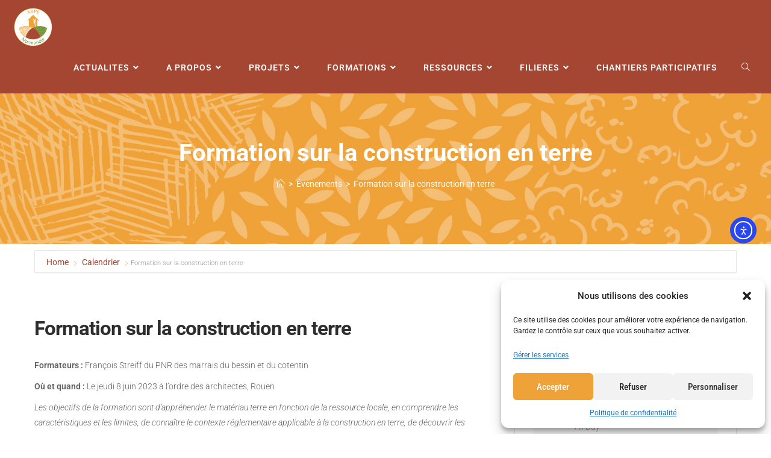

--- FILE ---
content_type: text/html; charset=UTF-8
request_url: https://arpenormandie.org/events/formation-sur-la-construction-en-terre/
body_size: 30664
content:
<!DOCTYPE html>
<html class="html" lang="fr-FR">
<head>
<meta charset="UTF-8">
<link rel="profile" href="https://gmpg.org/xfn/11">
<meta name='robots' content='index, follow, max-image-preview:large, max-snippet:-1, max-video-preview:-1' />
<!-- Google Tag Manager for WordPress by gtm4wp.com -->
<script data-cfasync="false" data-pagespeed-no-defer>
var gtm4wp_datalayer_name = "dataLayer";
var dataLayer = dataLayer || [];
</script>
<!-- End Google Tag Manager for WordPress by gtm4wp.com --><meta name="viewport" content="width=device-width, initial-scale=1">
<!-- This site is optimized with the Yoast SEO plugin v26.7 - https://yoast.com/wordpress/plugins/seo/ -->
<title>Formation sur la construction en terre - ARPE Normandie</title>
<link rel="canonical" href="https://arpenormandie.org/events/formation-sur-la-construction-en-terre/" />
<meta property="og:locale" content="fr_FR" />
<meta property="og:type" content="article" />
<meta property="og:title" content="Formation sur la construction en terre - ARPE Normandie" />
<meta property="og:description" content="Formateurs : François Streiff du PNR des marrais du bessin et du cotentin Où et quand : Le jeudi 8 [&hellip;]" />
<meta property="og:url" content="https://arpenormandie.org/events/formation-sur-la-construction-en-terre/" />
<meta property="og:site_name" content="ARPE Normandie" />
<meta property="og:image" content="https://arpenormandie.org/wp-content/uploads/2023/12/cropped-icone-ARPE.png" />
<meta property="og:image:width" content="512" />
<meta property="og:image:height" content="512" />
<meta property="og:image:type" content="image/png" />
<script type="application/ld+json" class="yoast-schema-graph">{"@context":"https://schema.org","@graph":[{"@type":"WebPage","@id":"https://arpenormandie.org/events/formation-sur-la-construction-en-terre/","url":"https://arpenormandie.org/events/formation-sur-la-construction-en-terre/","name":"Formation sur la construction en terre - ARPE Normandie","isPartOf":{"@id":"https://arpenormandie.org/#website"},"datePublished":"2023-02-16T15:28:51+00:00","breadcrumb":{"@id":"https://arpenormandie.org/events/formation-sur-la-construction-en-terre/#breadcrumb"},"inLanguage":"fr-FR","potentialAction":[{"@type":"ReadAction","target":["https://arpenormandie.org/events/formation-sur-la-construction-en-terre/"]}]},{"@type":"BreadcrumbList","@id":"https://arpenormandie.org/events/formation-sur-la-construction-en-terre/#breadcrumb","itemListElement":[{"@type":"ListItem","position":1,"name":"Accueil","item":"https://arpenormandie.org/"},{"@type":"ListItem","position":2,"name":"Évenements","item":"https://arpenormandie.org/events/"},{"@type":"ListItem","position":3,"name":"Formation sur la construction en terre"}]},{"@type":"WebSite","@id":"https://arpenormandie.org/#website","url":"https://arpenormandie.org/","name":"ARPE Normandie","description":"Association Régionale de Promotion de l&#039;Écoconstruction en Normandie","publisher":{"@id":"https://arpenormandie.org/#organization"},"potentialAction":[{"@type":"SearchAction","target":{"@type":"EntryPoint","urlTemplate":"https://arpenormandie.org/?s={search_term_string}"},"query-input":{"@type":"PropertyValueSpecification","valueRequired":true,"valueName":"search_term_string"}}],"inLanguage":"fr-FR"},{"@type":"Organization","@id":"https://arpenormandie.org/#organization","name":"ARPE Normandie","url":"https://arpenormandie.org/","logo":{"@type":"ImageObject","inLanguage":"fr-FR","@id":"https://arpenormandie.org/#/schema/logo/image/","url":"https://arpenormandie.org/wp-content/uploads/2023/12/cropped-icone-ARPE.png","contentUrl":"https://arpenormandie.org/wp-content/uploads/2023/12/cropped-icone-ARPE.png","width":512,"height":512,"caption":"ARPE Normandie"},"image":{"@id":"https://arpenormandie.org/#/schema/logo/image/"}}]}</script>
<!-- / Yoast SEO plugin. -->
<link rel='dns-prefetch' href='//cdn.elementor.com' />
<link rel='dns-prefetch' href='//www.googletagmanager.com' />
<link rel='dns-prefetch' href='//stats.wp.com' />
<style id='wp-img-auto-sizes-contain-inline-css'>
img:is([sizes=auto i],[sizes^="auto," i]){contain-intrinsic-size:3000px 1500px}
/*# sourceURL=wp-img-auto-sizes-contain-inline-css */
</style>
<!-- <link rel='stylesheet' id='mec-select2-style-css' href='https://arpenormandie.org/wp-content/plugins/modern-events-calendar-lite/assets/packages/select2/select2.min.css?ver=6.4.2' media='all' /> -->
<!-- <link rel='stylesheet' id='mec-font-icons-css' href='https://arpenormandie.org/wp-content/plugins/modern-events-calendar-lite/assets/css/iconfonts.css?ver=6.9' media='all' /> -->
<!-- <link rel='stylesheet' id='mec-frontend-style-css' href='https://arpenormandie.org/wp-content/plugins/modern-events-calendar-lite/assets/css/frontend.min.css?ver=6.4.2' media='all' /> -->
<!-- <link rel='stylesheet' id='mec-tooltip-style-css' href='https://arpenormandie.org/wp-content/plugins/modern-events-calendar-lite/assets/packages/tooltip/tooltip.css?ver=6.9' media='all' /> -->
<!-- <link rel='stylesheet' id='mec-tooltip-shadow-style-css' href='https://arpenormandie.org/wp-content/plugins/modern-events-calendar-lite/assets/packages/tooltip/tooltipster-sideTip-shadow.min.css?ver=6.9' media='all' /> -->
<!-- <link rel='stylesheet' id='featherlight-css' href='https://arpenormandie.org/wp-content/plugins/modern-events-calendar-lite/assets/packages/featherlight/featherlight.css?ver=6.9' media='all' /> -->
<!-- <link rel='stylesheet' id='mec-lity-style-css' href='https://arpenormandie.org/wp-content/plugins/modern-events-calendar-lite/assets/packages/lity/lity.min.css?ver=6.9' media='all' /> -->
<!-- <link rel='stylesheet' id='mec-general-calendar-style-css' href='https://arpenormandie.org/wp-content/plugins/modern-events-calendar-lite/assets/css/mec-general-calendar.css?ver=6.9' media='all' /> -->
<!-- <link rel='stylesheet' id='wp-block-library-css' href='https://arpenormandie.org/wp-includes/css/dist/block-library/style.min.css?ver=6.9' media='all' /> -->
<link rel="stylesheet" type="text/css" href="//arpenormandie.org/wp-content/cache/wpfc-minified/mm1hguw6/fjcik.css" media="all"/>
<style id='wp-block-library-theme-inline-css'>
.wp-block-audio :where(figcaption){color:#555;font-size:13px;text-align:center}.is-dark-theme .wp-block-audio :where(figcaption){color:#ffffffa6}.wp-block-audio{margin:0 0 1em}.wp-block-code{border:1px solid #ccc;border-radius:4px;font-family:Menlo,Consolas,monaco,monospace;padding:.8em 1em}.wp-block-embed :where(figcaption){color:#555;font-size:13px;text-align:center}.is-dark-theme .wp-block-embed :where(figcaption){color:#ffffffa6}.wp-block-embed{margin:0 0 1em}.blocks-gallery-caption{color:#555;font-size:13px;text-align:center}.is-dark-theme .blocks-gallery-caption{color:#ffffffa6}:root :where(.wp-block-image figcaption){color:#555;font-size:13px;text-align:center}.is-dark-theme :root :where(.wp-block-image figcaption){color:#ffffffa6}.wp-block-image{margin:0 0 1em}.wp-block-pullquote{border-bottom:4px solid;border-top:4px solid;color:currentColor;margin-bottom:1.75em}.wp-block-pullquote :where(cite),.wp-block-pullquote :where(footer),.wp-block-pullquote__citation{color:currentColor;font-size:.8125em;font-style:normal;text-transform:uppercase}.wp-block-quote{border-left:.25em solid;margin:0 0 1.75em;padding-left:1em}.wp-block-quote cite,.wp-block-quote footer{color:currentColor;font-size:.8125em;font-style:normal;position:relative}.wp-block-quote:where(.has-text-align-right){border-left:none;border-right:.25em solid;padding-left:0;padding-right:1em}.wp-block-quote:where(.has-text-align-center){border:none;padding-left:0}.wp-block-quote.is-large,.wp-block-quote.is-style-large,.wp-block-quote:where(.is-style-plain){border:none}.wp-block-search .wp-block-search__label{font-weight:700}.wp-block-search__button{border:1px solid #ccc;padding:.375em .625em}:where(.wp-block-group.has-background){padding:1.25em 2.375em}.wp-block-separator.has-css-opacity{opacity:.4}.wp-block-separator{border:none;border-bottom:2px solid;margin-left:auto;margin-right:auto}.wp-block-separator.has-alpha-channel-opacity{opacity:1}.wp-block-separator:not(.is-style-wide):not(.is-style-dots){width:100px}.wp-block-separator.has-background:not(.is-style-dots){border-bottom:none;height:1px}.wp-block-separator.has-background:not(.is-style-wide):not(.is-style-dots){height:2px}.wp-block-table{margin:0 0 1em}.wp-block-table td,.wp-block-table th{word-break:normal}.wp-block-table :where(figcaption){color:#555;font-size:13px;text-align:center}.is-dark-theme .wp-block-table :where(figcaption){color:#ffffffa6}.wp-block-video :where(figcaption){color:#555;font-size:13px;text-align:center}.is-dark-theme .wp-block-video :where(figcaption){color:#ffffffa6}.wp-block-video{margin:0 0 1em}:root :where(.wp-block-template-part.has-background){margin-bottom:0;margin-top:0;padding:1.25em 2.375em}
/*# sourceURL=/wp-includes/css/dist/block-library/theme.min.css */
</style>
<style id='classic-theme-styles-inline-css'>
/*! This file is auto-generated */
.wp-block-button__link{color:#fff;background-color:#32373c;border-radius:9999px;box-shadow:none;text-decoration:none;padding:calc(.667em + 2px) calc(1.333em + 2px);font-size:1.125em}.wp-block-file__button{background:#32373c;color:#fff;text-decoration:none}
/*# sourceURL=/wp-includes/css/classic-themes.min.css */
</style>
<style id='pdfp-pdfposter-style-inline-css'>
.wp-block-pdfp-pdf-poster{overflow:hidden}.pdfp_wrapper .pdf{position:relative}.pdfp_wrapper.pdfp_popup_enabled .iframe_wrapper{display:none}.pdfp_wrapper.pdfp_popup_enabled .iframe_wrapper:fullscreen{display:block}.pdfp_wrapper .iframe_wrapper{height:100%;width:100%}.pdfp_wrapper .iframe_wrapper:fullscreen iframe{height:100vh!important}.pdfp_wrapper .iframe_wrapper iframe{width:100%}.pdfp_wrapper .iframe_wrapper .close{background:#fff;border:1px solid #ddd;border-radius:3px;color:#222;cursor:pointer;display:none;font-family:sans-serif;font-size:36px;line-height:100%;padding:0 7px;position:absolute;right:12px;top:35px;z-index:9999}.pdfp_wrapper .iframe_wrapper:fullscreen .close{display:block}.pdfp_wrapper .pdfp_fullscreen_close{display:none}.pdfp_wrapper.pdfp_fullscreen_opened .pdfp_fullscreen_close{align-items:center;background:#fff;border-radius:3px;color:#222;cursor:pointer;display:flex;font-size:35px;height:30px;justify-content:center;overflow:hidden;padding-bottom:4px;position:fixed;right:20px;top:20px;width:32px}.pdfp_wrapper.pdfp_fullscreen_opened .pdfp_fullscreen_overlay{background:#2229;height:100%;left:0;position:fixed;top:0;width:100%}.pdfp_wrapper.pdfp_fullscreen_opened .iframe_wrapper{display:block;height:90vh;left:50%;max-width:95%;position:fixed;top:50%;transform:translate(-50%,-50%);width:900px;z-index:99999999999}.pdfp_wrapper iframe{border:none;outline:none}.pdfp-adobe-viewer{border:1px solid #ddd;border-radius:3px;cursor:pointer;outline:none;text-decoration:none}.pdfp_download{margin-right:15px}.cta_wrapper{display:flex;gap:10px;margin-bottom:10px;text-align:left}.cta_wrapper a{text-decoration:none!important}.cta_wrapper button{cursor:pointer}.pdfp_wrapper p{margin:10px 0;text-align:center}.popout-disabled{height:50px;position:absolute;right:12px;top:12px;width:50px}.pdfp_wrapper iframe{border-bottom:10px solid #2a2a2a;box-sizing:border-box;max-width:100%}.ViewSDK_hideOverflow[data-align=center]{margin-left:auto;margin-right:auto}.ViewSDK_hideOverflow[data-align=left]{margin-right:auto}.ViewSDK_hideOverflow[data-align=right]{margin-left:auto}@media screen and (max-width:768px){.pdfp_wrapper iframe{height:calc(100vw + 120px)}}@media screen and (max-width:576px){.cta_wrapper .pdfp_download{margin-bottom:10px;margin-right:0}.cta_wrapper .pdfp_download button{margin-right:0!important}.cta_wrapper{align-items:center;display:flex;flex-direction:column}}.pdfp_social_share{z-index:9999}.pdfp_social_icon_top{margin-bottom:10px}.pdfp_social_icon_bottom,.pdfp_social_icon_top{align-items:center;display:flex;gap:10px;justify-content:center}.pdfp_social_icon_bottom{margin-top:10px}.pdfp_social_icon_left{left:0;top:-40px}.pdfp_social_icon_right{right:0;top:-40px}
.pdfp_wrapper .pdf{position:relative}.pdfp_wrapper .iframe_wrapper{height:100%;width:100%}.pdfp_wrapper .iframe_wrapper:fullscreen iframe{height:100vh!important}.pdfp_wrapper .iframe_wrapper iframe{max-width:100%;width:100%}.pdfp_wrapper .iframe_wrapper .close{background:#fff;border:1px solid #ddd;border-radius:3px;color:#222;cursor:pointer;display:none;font-family:sans-serif;font-size:36px;line-height:100%;padding:0 7px;position:absolute;right:12px;top:35px;z-index:9999}.pdfp_wrapper .iframe_wrapper:fullscreen .close{display:block}.pdfp-adobe-viewer{border:1px solid #ddd;border-radius:3px;cursor:pointer;outline:none;text-decoration:none}.pdfp_download{margin-right:15px}.cta_wrapper{margin-bottom:10px}.pdfp_wrapper p{margin:10px 0;text-align:center}.popout-disabled{height:50px;position:absolute;right:12px;top:12px;width:50px}@media screen and (max-width:768px){.pdfp_wrapper iframe{height:calc(100vw + 120px)}}.ViewSDK_hideOverflow[data-align=center]{margin-left:auto;margin-right:auto}.ViewSDK_hideOverflow[data-align=left]{margin-right:auto}.ViewSDK_hideOverflow[data-align=right]{margin-left:auto}@media screen and (max-width:768px){.pdfp_wrapper iframe{height:calc(100vw + 120px)!important;max-height:100%}}@media screen and (max-width:576px){.cta_wrapper .pdfp_download{margin-bottom:10px;margin-right:0}.cta_wrapper .pdfp_download button{margin-right:0!important}.cta_wrapper{align-items:center;display:flex;flex-direction:column}}.ViewSDK_fullScreenPDFViewer{background-color:#474747}.ViewSDK_fullScreenPDFViewer iframe{background:green;border:none;display:block;height:90%!important;margin:auto;max-width:1320px;position:relative;top:5%;width:90%!important}
/*# sourceURL=https://arpenormandie.org/wp-content/plugins/pdf-poster/build/blocks/pdf-poster/view.css */
</style>
<!-- <link rel='stylesheet' id='mediaelement-css' href='https://arpenormandie.org/wp-includes/js/mediaelement/mediaelementplayer-legacy.min.css?ver=4.2.17' media='all' /> -->
<!-- <link rel='stylesheet' id='wp-mediaelement-css' href='https://arpenormandie.org/wp-includes/js/mediaelement/wp-mediaelement.min.css?ver=6.9' media='all' /> -->
<link rel="stylesheet" type="text/css" href="//arpenormandie.org/wp-content/cache/wpfc-minified/31z0c2l3/fj87p.css" media="all"/>
<style id='jetpack-sharing-buttons-style-inline-css'>
.jetpack-sharing-buttons__services-list{display:flex;flex-direction:row;flex-wrap:wrap;gap:0;list-style-type:none;margin:5px;padding:0}.jetpack-sharing-buttons__services-list.has-small-icon-size{font-size:12px}.jetpack-sharing-buttons__services-list.has-normal-icon-size{font-size:16px}.jetpack-sharing-buttons__services-list.has-large-icon-size{font-size:24px}.jetpack-sharing-buttons__services-list.has-huge-icon-size{font-size:36px}@media print{.jetpack-sharing-buttons__services-list{display:none!important}}.editor-styles-wrapper .wp-block-jetpack-sharing-buttons{gap:0;padding-inline-start:0}ul.jetpack-sharing-buttons__services-list.has-background{padding:1.25em 2.375em}
/*# sourceURL=https://arpenormandie.org/wp-content/plugins/jetpack/_inc/blocks/sharing-buttons/view.css */
</style>
<style id='global-styles-inline-css'>
:root{--wp--preset--aspect-ratio--square: 1;--wp--preset--aspect-ratio--4-3: 4/3;--wp--preset--aspect-ratio--3-4: 3/4;--wp--preset--aspect-ratio--3-2: 3/2;--wp--preset--aspect-ratio--2-3: 2/3;--wp--preset--aspect-ratio--16-9: 16/9;--wp--preset--aspect-ratio--9-16: 9/16;--wp--preset--color--black: #000000;--wp--preset--color--cyan-bluish-gray: #abb8c3;--wp--preset--color--white: #ffffff;--wp--preset--color--pale-pink: #f78da7;--wp--preset--color--vivid-red: #cf2e2e;--wp--preset--color--luminous-vivid-orange: #ff6900;--wp--preset--color--luminous-vivid-amber: #fcb900;--wp--preset--color--light-green-cyan: #7bdcb5;--wp--preset--color--vivid-green-cyan: #00d084;--wp--preset--color--pale-cyan-blue: #8ed1fc;--wp--preset--color--vivid-cyan-blue: #0693e3;--wp--preset--color--vivid-purple: #9b51e0;--wp--preset--gradient--vivid-cyan-blue-to-vivid-purple: linear-gradient(135deg,rgb(6,147,227) 0%,rgb(155,81,224) 100%);--wp--preset--gradient--light-green-cyan-to-vivid-green-cyan: linear-gradient(135deg,rgb(122,220,180) 0%,rgb(0,208,130) 100%);--wp--preset--gradient--luminous-vivid-amber-to-luminous-vivid-orange: linear-gradient(135deg,rgb(252,185,0) 0%,rgb(255,105,0) 100%);--wp--preset--gradient--luminous-vivid-orange-to-vivid-red: linear-gradient(135deg,rgb(255,105,0) 0%,rgb(207,46,46) 100%);--wp--preset--gradient--very-light-gray-to-cyan-bluish-gray: linear-gradient(135deg,rgb(238,238,238) 0%,rgb(169,184,195) 100%);--wp--preset--gradient--cool-to-warm-spectrum: linear-gradient(135deg,rgb(74,234,220) 0%,rgb(151,120,209) 20%,rgb(207,42,186) 40%,rgb(238,44,130) 60%,rgb(251,105,98) 80%,rgb(254,248,76) 100%);--wp--preset--gradient--blush-light-purple: linear-gradient(135deg,rgb(255,206,236) 0%,rgb(152,150,240) 100%);--wp--preset--gradient--blush-bordeaux: linear-gradient(135deg,rgb(254,205,165) 0%,rgb(254,45,45) 50%,rgb(107,0,62) 100%);--wp--preset--gradient--luminous-dusk: linear-gradient(135deg,rgb(255,203,112) 0%,rgb(199,81,192) 50%,rgb(65,88,208) 100%);--wp--preset--gradient--pale-ocean: linear-gradient(135deg,rgb(255,245,203) 0%,rgb(182,227,212) 50%,rgb(51,167,181) 100%);--wp--preset--gradient--electric-grass: linear-gradient(135deg,rgb(202,248,128) 0%,rgb(113,206,126) 100%);--wp--preset--gradient--midnight: linear-gradient(135deg,rgb(2,3,129) 0%,rgb(40,116,252) 100%);--wp--preset--font-size--small: 13px;--wp--preset--font-size--medium: 20px;--wp--preset--font-size--large: 36px;--wp--preset--font-size--x-large: 42px;--wp--preset--spacing--20: 0.44rem;--wp--preset--spacing--30: 0.67rem;--wp--preset--spacing--40: 1rem;--wp--preset--spacing--50: 1.5rem;--wp--preset--spacing--60: 2.25rem;--wp--preset--spacing--70: 3.38rem;--wp--preset--spacing--80: 5.06rem;--wp--preset--shadow--natural: 6px 6px 9px rgba(0, 0, 0, 0.2);--wp--preset--shadow--deep: 12px 12px 50px rgba(0, 0, 0, 0.4);--wp--preset--shadow--sharp: 6px 6px 0px rgba(0, 0, 0, 0.2);--wp--preset--shadow--outlined: 6px 6px 0px -3px rgb(255, 255, 255), 6px 6px rgb(0, 0, 0);--wp--preset--shadow--crisp: 6px 6px 0px rgb(0, 0, 0);}:where(.is-layout-flex){gap: 0.5em;}:where(.is-layout-grid){gap: 0.5em;}body .is-layout-flex{display: flex;}.is-layout-flex{flex-wrap: wrap;align-items: center;}.is-layout-flex > :is(*, div){margin: 0;}body .is-layout-grid{display: grid;}.is-layout-grid > :is(*, div){margin: 0;}:where(.wp-block-columns.is-layout-flex){gap: 2em;}:where(.wp-block-columns.is-layout-grid){gap: 2em;}:where(.wp-block-post-template.is-layout-flex){gap: 1.25em;}:where(.wp-block-post-template.is-layout-grid){gap: 1.25em;}.has-black-color{color: var(--wp--preset--color--black) !important;}.has-cyan-bluish-gray-color{color: var(--wp--preset--color--cyan-bluish-gray) !important;}.has-white-color{color: var(--wp--preset--color--white) !important;}.has-pale-pink-color{color: var(--wp--preset--color--pale-pink) !important;}.has-vivid-red-color{color: var(--wp--preset--color--vivid-red) !important;}.has-luminous-vivid-orange-color{color: var(--wp--preset--color--luminous-vivid-orange) !important;}.has-luminous-vivid-amber-color{color: var(--wp--preset--color--luminous-vivid-amber) !important;}.has-light-green-cyan-color{color: var(--wp--preset--color--light-green-cyan) !important;}.has-vivid-green-cyan-color{color: var(--wp--preset--color--vivid-green-cyan) !important;}.has-pale-cyan-blue-color{color: var(--wp--preset--color--pale-cyan-blue) !important;}.has-vivid-cyan-blue-color{color: var(--wp--preset--color--vivid-cyan-blue) !important;}.has-vivid-purple-color{color: var(--wp--preset--color--vivid-purple) !important;}.has-black-background-color{background-color: var(--wp--preset--color--black) !important;}.has-cyan-bluish-gray-background-color{background-color: var(--wp--preset--color--cyan-bluish-gray) !important;}.has-white-background-color{background-color: var(--wp--preset--color--white) !important;}.has-pale-pink-background-color{background-color: var(--wp--preset--color--pale-pink) !important;}.has-vivid-red-background-color{background-color: var(--wp--preset--color--vivid-red) !important;}.has-luminous-vivid-orange-background-color{background-color: var(--wp--preset--color--luminous-vivid-orange) !important;}.has-luminous-vivid-amber-background-color{background-color: var(--wp--preset--color--luminous-vivid-amber) !important;}.has-light-green-cyan-background-color{background-color: var(--wp--preset--color--light-green-cyan) !important;}.has-vivid-green-cyan-background-color{background-color: var(--wp--preset--color--vivid-green-cyan) !important;}.has-pale-cyan-blue-background-color{background-color: var(--wp--preset--color--pale-cyan-blue) !important;}.has-vivid-cyan-blue-background-color{background-color: var(--wp--preset--color--vivid-cyan-blue) !important;}.has-vivid-purple-background-color{background-color: var(--wp--preset--color--vivid-purple) !important;}.has-black-border-color{border-color: var(--wp--preset--color--black) !important;}.has-cyan-bluish-gray-border-color{border-color: var(--wp--preset--color--cyan-bluish-gray) !important;}.has-white-border-color{border-color: var(--wp--preset--color--white) !important;}.has-pale-pink-border-color{border-color: var(--wp--preset--color--pale-pink) !important;}.has-vivid-red-border-color{border-color: var(--wp--preset--color--vivid-red) !important;}.has-luminous-vivid-orange-border-color{border-color: var(--wp--preset--color--luminous-vivid-orange) !important;}.has-luminous-vivid-amber-border-color{border-color: var(--wp--preset--color--luminous-vivid-amber) !important;}.has-light-green-cyan-border-color{border-color: var(--wp--preset--color--light-green-cyan) !important;}.has-vivid-green-cyan-border-color{border-color: var(--wp--preset--color--vivid-green-cyan) !important;}.has-pale-cyan-blue-border-color{border-color: var(--wp--preset--color--pale-cyan-blue) !important;}.has-vivid-cyan-blue-border-color{border-color: var(--wp--preset--color--vivid-cyan-blue) !important;}.has-vivid-purple-border-color{border-color: var(--wp--preset--color--vivid-purple) !important;}.has-vivid-cyan-blue-to-vivid-purple-gradient-background{background: var(--wp--preset--gradient--vivid-cyan-blue-to-vivid-purple) !important;}.has-light-green-cyan-to-vivid-green-cyan-gradient-background{background: var(--wp--preset--gradient--light-green-cyan-to-vivid-green-cyan) !important;}.has-luminous-vivid-amber-to-luminous-vivid-orange-gradient-background{background: var(--wp--preset--gradient--luminous-vivid-amber-to-luminous-vivid-orange) !important;}.has-luminous-vivid-orange-to-vivid-red-gradient-background{background: var(--wp--preset--gradient--luminous-vivid-orange-to-vivid-red) !important;}.has-very-light-gray-to-cyan-bluish-gray-gradient-background{background: var(--wp--preset--gradient--very-light-gray-to-cyan-bluish-gray) !important;}.has-cool-to-warm-spectrum-gradient-background{background: var(--wp--preset--gradient--cool-to-warm-spectrum) !important;}.has-blush-light-purple-gradient-background{background: var(--wp--preset--gradient--blush-light-purple) !important;}.has-blush-bordeaux-gradient-background{background: var(--wp--preset--gradient--blush-bordeaux) !important;}.has-luminous-dusk-gradient-background{background: var(--wp--preset--gradient--luminous-dusk) !important;}.has-pale-ocean-gradient-background{background: var(--wp--preset--gradient--pale-ocean) !important;}.has-electric-grass-gradient-background{background: var(--wp--preset--gradient--electric-grass) !important;}.has-midnight-gradient-background{background: var(--wp--preset--gradient--midnight) !important;}.has-small-font-size{font-size: var(--wp--preset--font-size--small) !important;}.has-medium-font-size{font-size: var(--wp--preset--font-size--medium) !important;}.has-large-font-size{font-size: var(--wp--preset--font-size--large) !important;}.has-x-large-font-size{font-size: var(--wp--preset--font-size--x-large) !important;}
:where(.wp-block-post-template.is-layout-flex){gap: 1.25em;}:where(.wp-block-post-template.is-layout-grid){gap: 1.25em;}
:where(.wp-block-term-template.is-layout-flex){gap: 1.25em;}:where(.wp-block-term-template.is-layout-grid){gap: 1.25em;}
:where(.wp-block-columns.is-layout-flex){gap: 2em;}:where(.wp-block-columns.is-layout-grid){gap: 2em;}
:root :where(.wp-block-pullquote){font-size: 1.5em;line-height: 1.6;}
/*# sourceURL=global-styles-inline-css */
</style>
<!-- <link rel='stylesheet' id='pdfp-public-css' href='https://arpenormandie.org/wp-content/plugins/pdf-poster/build/public.css?ver=1768653084' media='all' /> -->
<!-- <link rel='stylesheet' id='wpos-slick-style-css' href='https://arpenormandie.org/wp-content/plugins/wp-responsive-recent-post-slider/assets/css/slick.css?ver=3.7.1' media='all' /> -->
<!-- <link rel='stylesheet' id='wppsac-public-style-css' href='https://arpenormandie.org/wp-content/plugins/wp-responsive-recent-post-slider/assets/css/recent-post-style.css?ver=3.7.1' media='all' /> -->
<!-- <link rel='stylesheet' id='cmplz-general-css' href='https://arpenormandie.org/wp-content/plugins/complianz-gdpr/assets/css/cookieblocker.min.css?ver=1766017256' media='all' /> -->
<!-- <link rel='stylesheet' id='ea11y-widget-fonts-css' href='https://arpenormandie.org/wp-content/plugins/pojo-accessibility/assets/build/fonts.css?ver=3.9.1' media='all' /> -->
<!-- <link rel='stylesheet' id='ea11y-skip-link-css' href='https://arpenormandie.org/wp-content/plugins/pojo-accessibility/assets/build/skip-link.css?ver=3.9.1' media='all' /> -->
<!-- <link rel='stylesheet' id='elementor-frontend-css' href='https://arpenormandie.org/wp-content/plugins/elementor/assets/css/frontend.min.css?ver=3.34.1' media='all' /> -->
<link rel="stylesheet" type="text/css" href="//arpenormandie.org/wp-content/cache/wpfc-minified/7ipglnbv/fj87p.css" media="all"/>
<link rel='stylesheet' id='elementor-post-21259-css' href='https://arpenormandie.org/wp-content/uploads/elementor/css/post-21259.css?ver=1768652783' media='all' />
<!-- <link rel='stylesheet' id='font-awesome-css' href='https://arpenormandie.org/wp-content/themes/oceanwp/assets/fonts/fontawesome/css/all.min.css?ver=6.7.2' media='all' /> -->
<!-- <link rel='stylesheet' id='simple-line-icons-css' href='https://arpenormandie.org/wp-content/themes/oceanwp/assets/css/third/simple-line-icons.min.css?ver=2.4.0' media='all' /> -->
<!-- <link rel='stylesheet' id='oceanwp-style-css' href='https://arpenormandie.org/wp-content/themes/oceanwp/assets/css/style.min.css?ver=1.6.8.1563368645' media='all' /> -->
<link rel="stylesheet" type="text/css" href="//arpenormandie.org/wp-content/cache/wpfc-minified/frprbsxu/fj87p.css" media="all"/>
<style id='oceanwp-style-inline-css'>
div.wpforms-container-full .wpforms-form input[type=submit]:hover,
div.wpforms-container-full .wpforms-form input[type=submit]:focus,
div.wpforms-container-full .wpforms-form input[type=submit]:active,
div.wpforms-container-full .wpforms-form button[type=submit]:hover,
div.wpforms-container-full .wpforms-form button[type=submit]:focus,
div.wpforms-container-full .wpforms-form button[type=submit]:active,
div.wpforms-container-full .wpforms-form .wpforms-page-button:hover,
div.wpforms-container-full .wpforms-form .wpforms-page-button:active,
div.wpforms-container-full .wpforms-form .wpforms-page-button:focus {
border: none;
}
/*# sourceURL=oceanwp-style-inline-css */
</style>
<!-- <link rel='preload' as='style' onload='this.rel="stylesheet"' id='oceanwp-google-font-roboto-css' href='https://arpenormandie.org/wp-content/uploads/oceanwp-webfonts-css/0e5d96a9138a36cc292631d0458c248c.css?ver=6.9' media='all' /> -->
<!-- <link rel='stylesheet' id='wpdreams-ajaxsearchpro-instances-css' href='https://arpenormandie.org/wp-content/uploads/asp_upload/style.instances-ho-is-po-no-da-au-se-is.css?ver=VCZ99B' media='all' /> -->
<!-- <link rel='stylesheet' id='eael-general-css' href='https://arpenormandie.org/wp-content/plugins/essential-addons-for-elementor-lite/assets/front-end/css/view/general.min.css?ver=6.5.7' media='all' /> -->
<!-- <link rel='stylesheet' id='sib-front-css-css' href='https://arpenormandie.org/wp-content/plugins/mailin/css/mailin-front.css?ver=6.9' media='all' /> -->
<!-- <link rel='stylesheet' id='oe-widgets-style-css' href='https://arpenormandie.org/wp-content/plugins/ocean-extra/assets/css/widgets.css?ver=6.9' media='all' /> -->
<!-- <link rel='stylesheet' id='elementor-gf-local-robotocondensed-css' href='https://arpenormandie.org/wp-content/uploads/elementor/google-fonts/css/robotocondensed.css?ver=1742257401' media='all' /> -->
<!-- <link rel='stylesheet' id='elementor-icons-shared-0-css' href='https://arpenormandie.org/wp-content/plugins/elementor/assets/lib/font-awesome/css/fontawesome.min.css?ver=5.15.3' media='all' /> -->
<!-- <link rel='stylesheet' id='elementor-icons-fa-solid-css' href='https://arpenormandie.org/wp-content/plugins/elementor/assets/lib/font-awesome/css/solid.min.css?ver=5.15.3' media='all' /> -->
<!-- <link rel='stylesheet' id='elementor-icons-fa-brands-css' href='https://arpenormandie.org/wp-content/plugins/elementor/assets/lib/font-awesome/css/brands.min.css?ver=5.15.3' media='all' /> -->
<link rel="stylesheet" type="text/css" href="//arpenormandie.org/wp-content/cache/wpfc-minified/fs9nfguu/fjcik.css" media="all"/>
<script src='//arpenormandie.org/wp-content/cache/wpfc-minified/fe0bdpz/fj87p.js' type="text/javascript"></script>
<!-- <script src="https://arpenormandie.org/wp-includes/js/jquery/jquery.min.js?ver=3.7.1" id="jquery-core-js"></script> -->
<!-- <script src="https://arpenormandie.org/wp-includes/js/jquery/jquery-migrate.min.js?ver=3.4.1" id="jquery-migrate-js"></script> -->
<!-- <script src="https://arpenormandie.org/wp-content/plugins/modern-events-calendar-lite/assets/js/mec-general-calendar.js?ver=6.4.2" id="mec-general-calendar-script-js"></script> -->
<script id="mec-frontend-script-js-extra">
var mecdata = {"day":"jour","days":"jours","hour":"heure","hours":"heures","minute":"minute","minutes":"minutes","second":"seconde","seconds":"secondes","elementor_edit_mode":"no","recapcha_key":"","ajax_url":"https://arpenormandie.org/wp-admin/admin-ajax.php","fes_nonce":"904337b740","current_year":"2026","current_month":"01","datepicker_format":"dd-mm-yy&d-m-Y"};
//# sourceURL=mec-frontend-script-js-extra
</script>
<script src='//arpenormandie.org/wp-content/cache/wpfc-minified/22vwozqv/fj87p.js' type="text/javascript"></script>
<!-- <script src="https://arpenormandie.org/wp-content/plugins/modern-events-calendar-lite/assets/js/frontend.js?ver=6.4.2" id="mec-frontend-script-js"></script> -->
<!-- <script src="https://arpenormandie.org/wp-content/plugins/modern-events-calendar-lite/assets/js/events.js?ver=6.4.2" id="mec-events-script-js"></script> -->
<!-- Extrait de code de la balise Google (gtag.js) ajouté par Site Kit -->
<!-- Extrait Google Analytics ajouté par Site Kit -->
<script src="https://www.googletagmanager.com/gtag/js?id=GT-MBG4PV8" id="google_gtagjs-js" async></script>
<script id="google_gtagjs-js-after">
window.dataLayer = window.dataLayer || [];function gtag(){dataLayer.push(arguments);}
gtag("set","linker",{"domains":["arpenormandie.org"]});
gtag("js", new Date());
gtag("set", "developer_id.dZTNiMT", true);
gtag("config", "GT-MBG4PV8");
//# sourceURL=google_gtagjs-js-after
</script>
<script id="sib-front-js-js-extra">
var sibErrMsg = {"invalidMail":"Veuillez entrer une adresse e-mail valide.","requiredField":"Veuillez compl\u00e9ter les champs obligatoires.","invalidDateFormat":"Veuillez entrer une date valide.","invalidSMSFormat":"Veuillez entrer une num\u00e9ro de t\u00e9l\u00e9phone valide."};
var ajax_sib_front_object = {"ajax_url":"https://arpenormandie.org/wp-admin/admin-ajax.php","ajax_nonce":"8100625d16","flag_url":"https://arpenormandie.org/wp-content/plugins/mailin/img/flags/"};
//# sourceURL=sib-front-js-js-extra
</script>
<script src='//arpenormandie.org/wp-content/cache/wpfc-minified/g3z80xxc/fj87p.js' type="text/javascript"></script>
<!-- <script src="https://arpenormandie.org/wp-content/plugins/mailin/js/mailin-front.js?ver=1768479636" id="sib-front-js-js"></script> -->
<style>
</style>
<meta name="cdp-version" content="1.5.0" /><meta name="generator" content="Site Kit by Google 1.170.0" />	<style>img#wpstats{display:none}</style>
<style>.cmplz-hidden {
display: none !important;
}</style>
<!-- Google Tag Manager for WordPress by gtm4wp.com -->
<!-- GTM Container placement set to off -->
<script data-cfasync="false" data-pagespeed-no-defer>
var dataLayer_content = {"pagePostType":"mec-events","pagePostType2":"single-mec-events","pagePostAuthor":"ARPE Normandie"};
dataLayer.push( dataLayer_content );
</script>
<script data-cfasync="false" data-pagespeed-no-defer>
console.warn && console.warn("[GTM4WP] Google Tag Manager container code placement set to OFF !!!");
console.warn && console.warn("[GTM4WP] Data layer codes are active but GTM container must be loaded using custom coding !!!");
</script>
<!-- End Google Tag Manager for WordPress by gtm4wp.com -->		<!-- Global site tag (gtag.js) - Google Analytics -->
<script type="text/plain" data-service="google-analytics" data-category="statistics" async data-cmplz-src="https://www.googletagmanager.com/gtag/js?id=UA-180319730-1"></script>
<script>
window.dataLayer = window.dataLayer || [];
function gtag(){dataLayer.push(arguments);}
gtag('js', new Date());
gtag('config', 'UA-180319730-1');
</script>
<link href='//fonts.googleapis.com/css?family=Lato:300|Lato:400|Lato:700' rel='stylesheet' type='text/css'>
<link href='//fonts.googleapis.com/css?family=Open+Sans:300|Open+Sans:400|Open+Sans:700' rel='stylesheet' type='text/css'>
<meta name="generator" content="Elementor 3.34.1; features: additional_custom_breakpoints; settings: css_print_method-external, google_font-enabled, font_display-auto">
<script type="text/javascript" src="https://cdn.brevo.com/js/sdk-loader.js" async></script>
<script type="text/javascript">
window.Brevo = window.Brevo || [];
window.Brevo.push(['init', {"client_key":"uc5zt46inswldgr1vn0nvxyj","email_id":null,"push":{"customDomain":"https:\/\/arpenormandie.org\/wp-content\/plugins\/mailin\/"},"service_worker_url":"sw.js?key=${key}","frame_url":"brevo-frame.html"}]);
</script>			<style>
.e-con.e-parent:nth-of-type(n+4):not(.e-lazyloaded):not(.e-no-lazyload),
.e-con.e-parent:nth-of-type(n+4):not(.e-lazyloaded):not(.e-no-lazyload) * {
background-image: none !important;
}
@media screen and (max-height: 1024px) {
.e-con.e-parent:nth-of-type(n+3):not(.e-lazyloaded):not(.e-no-lazyload),
.e-con.e-parent:nth-of-type(n+3):not(.e-lazyloaded):not(.e-no-lazyload) * {
background-image: none !important;
}
}
@media screen and (max-height: 640px) {
.e-con.e-parent:nth-of-type(n+2):not(.e-lazyloaded):not(.e-no-lazyload),
.e-con.e-parent:nth-of-type(n+2):not(.e-lazyloaded):not(.e-no-lazyload) * {
background-image: none !important;
}
}
</style>
<meta name="theme-color" content="#FFFFFF">
<style type="text/css">
<!--
@font-face {
font-family: 'asppsicons2';
src: url('https://arpenormandie.org/wp-content/plugins/ajax-search-pro/css/fonts/icons/icons2.eot');
src: url('https://arpenormandie.org/wp-content/plugins/ajax-search-pro/css/fonts/icons/icons2.eot?#iefix') format('embedded-opentype'),
url('https://arpenormandie.org/wp-content/plugins/ajax-search-pro/css/fonts/icons/icons2.woff2') format('woff2'),
url('https://arpenormandie.org/wp-content/plugins/ajax-search-pro/css/fonts/icons/icons2.woff') format('woff'),
url('https://arpenormandie.org/wp-content/plugins/ajax-search-pro/css/fonts/icons/icons2.ttf') format('truetype'),
url('https://arpenormandie.org/wp-content/plugins/ajax-search-pro/css/fonts/icons/icons2.svg#icons') format('svg');
font-weight: normal;
font-style: normal;
}
.asp_m{height: 0;}                -->
</style>
<script type="text/javascript">
if ( typeof _ASP !== "undefined" && _ASP !== null && typeof _ASP.initialize !== "undefined" )
_ASP.initialize();
</script>
<link rel="icon" href="https://arpenormandie.org/wp-content/uploads/2023/12/cropped-icone-ARPE-32x32.png" sizes="32x32" />
<link rel="icon" href="https://arpenormandie.org/wp-content/uploads/2023/12/cropped-icone-ARPE-192x192.png" sizes="192x192" />
<link rel="apple-touch-icon" href="https://arpenormandie.org/wp-content/uploads/2023/12/cropped-icone-ARPE-180x180.png" />
<meta name="msapplication-TileImage" content="https://arpenormandie.org/wp-content/uploads/2023/12/cropped-icone-ARPE-270x270.png" />
<!-- OceanWP CSS -->
<style type="text/css">
.background-image-page-header-overlay{opacity:0.7;background-color:#efa238}/* Colors */a:hover,a.light:hover,.theme-heading .text::before,.theme-heading .text::after,#top-bar-content >a:hover,#top-bar-social li.oceanwp-email a:hover,#site-navigation-wrap .dropdown-menu >li >a:hover,#site-header.medium-header #medium-searchform button:hover,.oceanwp-mobile-menu-icon a:hover,.blog-entry.post .blog-entry-header .entry-title a:hover,.blog-entry.post .blog-entry-readmore a:hover,.blog-entry.thumbnail-entry .blog-entry-category a,ul.meta li a:hover,.dropcap,.single nav.post-navigation .nav-links .title,body .related-post-title a:hover,body #wp-calendar caption,body .contact-info-widget.default i,body .contact-info-widget.big-icons i,body .custom-links-widget .oceanwp-custom-links li a:hover,body .custom-links-widget .oceanwp-custom-links li a:hover:before,body .posts-thumbnails-widget li a:hover,body .social-widget li.oceanwp-email a:hover,.comment-author .comment-meta .comment-reply-link,#respond #cancel-comment-reply-link:hover,#footer-widgets .footer-box a:hover,#footer-bottom a:hover,#footer-bottom #footer-bottom-menu a:hover,.sidr a:hover,.sidr-class-dropdown-toggle:hover,.sidr-class-menu-item-has-children.active >a,.sidr-class-menu-item-has-children.active >a >.sidr-class-dropdown-toggle,input[type=checkbox]:checked:before{color:#a12e19}.single nav.post-navigation .nav-links .title .owp-icon use,.blog-entry.post .blog-entry-readmore a:hover .owp-icon use,body .contact-info-widget.default .owp-icon use,body .contact-info-widget.big-icons .owp-icon use{stroke:#a12e19}input[type="button"],input[type="reset"],input[type="submit"],button[type="submit"],.button,#site-navigation-wrap .dropdown-menu >li.btn >a >span,.thumbnail:hover i,.thumbnail:hover .link-post-svg-icon,.post-quote-content,.omw-modal .omw-close-modal,body .contact-info-widget.big-icons li:hover i,body .contact-info-widget.big-icons li:hover .owp-icon,body div.wpforms-container-full .wpforms-form input[type=submit],body div.wpforms-container-full .wpforms-form button[type=submit],body div.wpforms-container-full .wpforms-form .wpforms-page-button,.woocommerce-cart .wp-element-button,.woocommerce-checkout .wp-element-button,.wp-block-button__link{background-color:#a12e19}.widget-title{border-color:#a12e19}blockquote{border-color:#a12e19}.wp-block-quote{border-color:#a12e19}#searchform-dropdown{border-color:#a12e19}.dropdown-menu .sub-menu{border-color:#a12e19}.blog-entry.large-entry .blog-entry-readmore a:hover{border-color:#a12e19}.oceanwp-newsletter-form-wrap input[type="email"]:focus{border-color:#a12e19}.social-widget li.oceanwp-email a:hover{border-color:#a12e19}#respond #cancel-comment-reply-link:hover{border-color:#a12e19}body .contact-info-widget.big-icons li:hover i{border-color:#a12e19}body .contact-info-widget.big-icons li:hover .owp-icon{border-color:#a12e19}#footer-widgets .oceanwp-newsletter-form-wrap input[type="email"]:focus{border-color:#a12e19}input[type="button"]:hover,input[type="reset"]:hover,input[type="submit"]:hover,button[type="submit"]:hover,input[type="button"]:focus,input[type="reset"]:focus,input[type="submit"]:focus,button[type="submit"]:focus,.button:hover,.button:focus,#site-navigation-wrap .dropdown-menu >li.btn >a:hover >span,.post-quote-author,.omw-modal .omw-close-modal:hover,body div.wpforms-container-full .wpforms-form input[type=submit]:hover,body div.wpforms-container-full .wpforms-form button[type=submit]:hover,body div.wpforms-container-full .wpforms-form .wpforms-page-button:hover,.woocommerce-cart .wp-element-button:hover,.woocommerce-checkout .wp-element-button:hover,.wp-block-button__link:hover{background-color:#efa238}table th,table td,hr,.content-area,body.content-left-sidebar #content-wrap .content-area,.content-left-sidebar .content-area,#top-bar-wrap,#site-header,#site-header.top-header #search-toggle,.dropdown-menu ul li,.centered-minimal-page-header,.blog-entry.post,.blog-entry.grid-entry .blog-entry-inner,.blog-entry.thumbnail-entry .blog-entry-bottom,.single-post .entry-title,.single .entry-share-wrap .entry-share,.single .entry-share,.single .entry-share ul li a,.single nav.post-navigation,.single nav.post-navigation .nav-links .nav-previous,#author-bio,#author-bio .author-bio-avatar,#author-bio .author-bio-social li a,#related-posts,#comments,.comment-body,#respond #cancel-comment-reply-link,#blog-entries .type-page,.page-numbers a,.page-numbers span:not(.elementor-screen-only),.page-links span,body #wp-calendar caption,body #wp-calendar th,body #wp-calendar tbody,body .contact-info-widget.default i,body .contact-info-widget.big-icons i,body .contact-info-widget.big-icons .owp-icon,body .contact-info-widget.default .owp-icon,body .posts-thumbnails-widget li,body .tagcloud a{border-color:#ffffff}a{color:#2d2d2d}a .owp-icon use{stroke:#2d2d2d}a:hover{color:#a12e19}a:hover .owp-icon use{stroke:#a12e19}.separate-layout,.has-parallax-footer.separate-layout #main{background-color:#c25843}body .theme-button,body input[type="submit"],body button[type="submit"],body button,body .button,body div.wpforms-container-full .wpforms-form input[type=submit],body div.wpforms-container-full .wpforms-form button[type=submit],body div.wpforms-container-full .wpforms-form .wpforms-page-button,.woocommerce-cart .wp-element-button,.woocommerce-checkout .wp-element-button,.wp-block-button__link{background-color:#efa238}body .theme-button:hover,body input[type="submit"]:hover,body button[type="submit"]:hover,body button:hover,body .button:hover,body div.wpforms-container-full .wpforms-form input[type=submit]:hover,body div.wpforms-container-full .wpforms-form input[type=submit]:active,body div.wpforms-container-full .wpforms-form button[type=submit]:hover,body div.wpforms-container-full .wpforms-form button[type=submit]:active,body div.wpforms-container-full .wpforms-form .wpforms-page-button:hover,body div.wpforms-container-full .wpforms-form .wpforms-page-button:active,.woocommerce-cart .wp-element-button:hover,.woocommerce-checkout .wp-element-button:hover,.wp-block-button__link:hover{background-color:#ffffff}body .theme-button:hover,body input[type="submit"]:hover,body button[type="submit"]:hover,body button:hover,body .button:hover,body div.wpforms-container-full .wpforms-form input[type=submit]:hover,body div.wpforms-container-full .wpforms-form input[type=submit]:active,body div.wpforms-container-full .wpforms-form button[type=submit]:hover,body div.wpforms-container-full .wpforms-form button[type=submit]:active,body div.wpforms-container-full .wpforms-form .wpforms-page-button:hover,body div.wpforms-container-full .wpforms-form .wpforms-page-button:active,.woocommerce-cart .wp-element-button:hover,.woocommerce-checkout .wp-element-button:hover,.wp-block-button__link:hover{color:#ffffff}body .theme-button,body input[type="submit"],body button[type="submit"],body button,body .button,body div.wpforms-container-full .wpforms-form input[type=submit],body div.wpforms-container-full .wpforms-form button[type=submit],body div.wpforms-container-full .wpforms-form .wpforms-page-button,.woocommerce-cart .wp-element-button,.woocommerce-checkout .wp-element-button,.wp-block-button__link{border-color:#ffffff}body .theme-button:hover,body input[type="submit"]:hover,body button[type="submit"]:hover,body button:hover,body .button:hover,body div.wpforms-container-full .wpforms-form input[type=submit]:hover,body div.wpforms-container-full .wpforms-form input[type=submit]:active,body div.wpforms-container-full .wpforms-form button[type=submit]:hover,body div.wpforms-container-full .wpforms-form button[type=submit]:active,body div.wpforms-container-full .wpforms-form .wpforms-page-button:hover,body div.wpforms-container-full .wpforms-form .wpforms-page-button:active,.woocommerce-cart .wp-element-button:hover,.woocommerce-checkout .wp-element-button:hover,.wp-block-button__link:hover{border-color:#efa238}.page-header .page-header-title,.page-header.background-image-page-header .page-header-title{color:#ffffff}.page-header .page-subheading{color:#2d2d2d}.site-breadcrumbs,.background-image-page-header .site-breadcrumbs{color:#ffffff}.site-breadcrumbs ul li .breadcrumb-sep,.site-breadcrumbs ol li .breadcrumb-sep{color:#ffffff}.site-breadcrumbs a,.background-image-page-header .site-breadcrumbs a{color:#ffffff}.site-breadcrumbs a .owp-icon use,.background-image-page-header .site-breadcrumbs a .owp-icon use{stroke:#ffffff}.site-breadcrumbs a:hover,.background-image-page-header .site-breadcrumbs a:hover{color:#efa238}.site-breadcrumbs a:hover .owp-icon use,.background-image-page-header .site-breadcrumbs a:hover .owp-icon use{stroke:#efa238}body{color:#2d2d2d}h1,h2,h3,h4,h5,h6,.theme-heading,.widget-title,.oceanwp-widget-recent-posts-title,.comment-reply-title,.entry-title,.sidebar-box .widget-title{color:#2d2d2d}h1{color:#2d2d2d}h2{color:#2d2d2d}h3{color:#2d2d2d}h4{color:#2d2d2d}/* OceanWP Style Settings CSS */.container{width:1000px}@media only screen and (min-width:960px){.content-area,.content-left-sidebar .content-area{width:100%}}.theme-button,input[type="submit"],button[type="submit"],button,body div.wpforms-container-full .wpforms-form input[type=submit],body div.wpforms-container-full .wpforms-form button[type=submit],body div.wpforms-container-full .wpforms-form .wpforms-page-button{padding:15px 20px 15px 20px}.theme-button,input[type="submit"],button[type="submit"],button,.button,body div.wpforms-container-full .wpforms-form input[type=submit],body div.wpforms-container-full .wpforms-form button[type=submit],body div.wpforms-container-full .wpforms-form .wpforms-page-button{border-style:solid}.theme-button,input[type="submit"],button[type="submit"],button,.button,body div.wpforms-container-full .wpforms-form input[type=submit],body div.wpforms-container-full .wpforms-form button[type=submit],body div.wpforms-container-full .wpforms-form .wpforms-page-button{border-width:1px}form input[type="text"],form input[type="password"],form input[type="email"],form input[type="url"],form input[type="date"],form input[type="month"],form input[type="time"],form input[type="datetime"],form input[type="datetime-local"],form input[type="week"],form input[type="number"],form input[type="search"],form input[type="tel"],form input[type="color"],form select,form textarea,.woocommerce .woocommerce-checkout .select2-container--default .select2-selection--single{border-style:solid}body div.wpforms-container-full .wpforms-form input[type=date],body div.wpforms-container-full .wpforms-form input[type=datetime],body div.wpforms-container-full .wpforms-form input[type=datetime-local],body div.wpforms-container-full .wpforms-form input[type=email],body div.wpforms-container-full .wpforms-form input[type=month],body div.wpforms-container-full .wpforms-form input[type=number],body div.wpforms-container-full .wpforms-form input[type=password],body div.wpforms-container-full .wpforms-form input[type=range],body div.wpforms-container-full .wpforms-form input[type=search],body div.wpforms-container-full .wpforms-form input[type=tel],body div.wpforms-container-full .wpforms-form input[type=text],body div.wpforms-container-full .wpforms-form input[type=time],body div.wpforms-container-full .wpforms-form input[type=url],body div.wpforms-container-full .wpforms-form input[type=week],body div.wpforms-container-full .wpforms-form select,body div.wpforms-container-full .wpforms-form textarea{border-style:solid}form input[type="text"],form input[type="password"],form input[type="email"],form input[type="url"],form input[type="date"],form input[type="month"],form input[type="time"],form input[type="datetime"],form input[type="datetime-local"],form input[type="week"],form input[type="number"],form input[type="search"],form input[type="tel"],form input[type="color"],form select,form textarea{border-radius:3px}body div.wpforms-container-full .wpforms-form input[type=date],body div.wpforms-container-full .wpforms-form input[type=datetime],body div.wpforms-container-full .wpforms-form input[type=datetime-local],body div.wpforms-container-full .wpforms-form input[type=email],body div.wpforms-container-full .wpforms-form input[type=month],body div.wpforms-container-full .wpforms-form input[type=number],body div.wpforms-container-full .wpforms-form input[type=password],body div.wpforms-container-full .wpforms-form input[type=range],body div.wpforms-container-full .wpforms-form input[type=search],body div.wpforms-container-full .wpforms-form input[type=tel],body div.wpforms-container-full .wpforms-form input[type=text],body div.wpforms-container-full .wpforms-form input[type=time],body div.wpforms-container-full .wpforms-form input[type=url],body div.wpforms-container-full .wpforms-form input[type=week],body div.wpforms-container-full .wpforms-form select,body div.wpforms-container-full .wpforms-form textarea{border-radius:3px}#main #content-wrap,.separate-layout #main #content-wrap{padding-top:100px;padding-bottom:100px}.page-numbers a,.page-numbers span:not(.elementor-screen-only),.page-links span{font-size:15px}@media (max-width:768px){.page-numbers a,.page-numbers span:not(.elementor-screen-only),.page-links span{font-size:px}}@media (max-width:480px){.page-numbers a,.page-numbers span:not(.elementor-screen-only),.page-links span{font-size:px}}.page-numbers a,.page-numbers span:not(.elementor-screen-only),.page-links span{background-color:#f7f7f7}.page-numbers a:hover,.page-links a:hover span,.page-numbers.current,.page-numbers.current:hover{background-color:#efa238}.page-numbers a,.page-numbers span:not(.elementor-screen-only),.page-links span{color:#2d2d2d}.page-numbers a .owp-icon use{stroke:#2d2d2d}.page-numbers a:hover,.page-links a:hover span,.page-numbers.current,.page-numbers.current:hover{color:#ffffff}.page-numbers a:hover .owp-icon use{stroke:#ffffff}.page-numbers a,.page-numbers span:not(.elementor-screen-only),.page-links span{border-color:rgba(233,233,233,0)}.page-numbers a:hover,.page-links a:hover span,.page-numbers.current,.page-numbers.current:hover{border-color:rgba(233,233,233,0)}#scroll-top{width:50px;height:50px;line-height:50px}#scroll-top{font-size:25px}#scroll-top .owp-icon{width:25px;height:25px}#scroll-top{background-color:#efa238}#scroll-top:hover{background-color:#f7f7f7}#scroll-top:hover{color:#efa238}#scroll-top:hover .owp-icon use{stroke:#ffffff}.page-header,.has-transparent-header .page-header{padding:50px 0 50px 0}/* Header */@media only screen and (max-width:959px){body.default-breakpoint #site-logo #site-logo-inner{height:30px}}@media only screen and (max-width:959px){body.default-breakpoint .oceanwp-mobile-menu-icon a,.mobile-menu-close{line-height:30px}}#site-logo #site-logo-inner,.oceanwp-social-menu .social-menu-inner,#site-header.full_screen-header .menu-bar-inner,.after-header-content .after-header-content-inner{height:65px}#site-navigation-wrap .dropdown-menu >li >a,#site-navigation-wrap .dropdown-menu >li >span.opl-logout-link,.oceanwp-mobile-menu-icon a,.mobile-menu-close,.after-header-content-inner >a{line-height:65px}#site-header-inner{padding:10px 30px 10px 20px}#site-header,.has-transparent-header .is-sticky #site-header,.has-vh-transparent .is-sticky #site-header.vertical-header,#searchform-header-replace{background-color:#a54632}#site-header.has-header-media .overlay-header-media{background-color:#a54632}#site-logo #site-logo-inner a img,#site-header.center-header #site-navigation-wrap .middle-site-logo a img{max-width:70px}@media (max-width:768px){#site-logo #site-logo-inner a img,#site-header.center-header #site-navigation-wrap .middle-site-logo a img{max-width:70px}}@media (max-width:480px){#site-logo #site-logo-inner a img,#site-header.center-header #site-navigation-wrap .middle-site-logo a img{max-width:40px}}#site-header #site-logo #site-logo-inner a img,#site-header.center-header #site-navigation-wrap .middle-site-logo a img{max-height:70px}@media (max-width:768px){#site-header #site-logo #site-logo-inner a img,#site-header.center-header #site-navigation-wrap .middle-site-logo a img{max-height:70px}}@media (max-width:480px){#site-header #site-logo #site-logo-inner a img,#site-header.center-header #site-navigation-wrap .middle-site-logo a img{max-height:40px}}.effect-one #site-navigation-wrap .dropdown-menu >li >a.menu-link >span:after,.effect-three #site-navigation-wrap .dropdown-menu >li >a.menu-link >span:after,.effect-five #site-navigation-wrap .dropdown-menu >li >a.menu-link >span:before,.effect-five #site-navigation-wrap .dropdown-menu >li >a.menu-link >span:after,.effect-nine #site-navigation-wrap .dropdown-menu >li >a.menu-link >span:before,.effect-nine #site-navigation-wrap .dropdown-menu >li >a.menu-link >span:after{background-color:#ffffff}.effect-four #site-navigation-wrap .dropdown-menu >li >a.menu-link >span:before,.effect-four #site-navigation-wrap .dropdown-menu >li >a.menu-link >span:after,.effect-seven #site-navigation-wrap .dropdown-menu >li >a.menu-link:hover >span:after,.effect-seven #site-navigation-wrap .dropdown-menu >li.sfHover >a.menu-link >span:after{color:#ffffff}.effect-seven #site-navigation-wrap .dropdown-menu >li >a.menu-link:hover >span:after,.effect-seven #site-navigation-wrap .dropdown-menu >li.sfHover >a.menu-link >span:after{text-shadow:10px 0 #ffffff,-10px 0 #ffffff}#site-navigation-wrap .dropdown-menu >li >a{padding:0 20px}#site-navigation-wrap .dropdown-menu >li >a,.oceanwp-mobile-menu-icon a,#searchform-header-replace-close{color:#ffffff}#site-navigation-wrap .dropdown-menu >li >a .owp-icon use,.oceanwp-mobile-menu-icon a .owp-icon use,#searchform-header-replace-close .owp-icon use{stroke:#ffffff}#site-navigation-wrap .dropdown-menu >li >a:hover,.oceanwp-mobile-menu-icon a:hover,#searchform-header-replace-close:hover{color:#efa238}#site-navigation-wrap .dropdown-menu >li >a:hover .owp-icon use,.oceanwp-mobile-menu-icon a:hover .owp-icon use,#searchform-header-replace-close:hover .owp-icon use{stroke:#efa238}#site-navigation-wrap .dropdown-menu >.current-menu-item >a,#site-navigation-wrap .dropdown-menu >.current-menu-ancestor >a,#site-navigation-wrap .dropdown-menu >.current-menu-item >a:hover,#site-navigation-wrap .dropdown-menu >.current-menu-ancestor >a:hover{color:#efa238}.dropdown-menu .sub-menu{min-width:200px}.dropdown-menu .sub-menu,#searchform-dropdown,.current-shop-items-dropdown{background-color:#efa238}.dropdown-menu .sub-menu,#searchform-dropdown,.current-shop-items-dropdown{border-color:#efa238}.dropdown-menu ul li.menu-item,.navigation >ul >li >ul.megamenu.sub-menu >li,.navigation .megamenu li ul.sub-menu{border-color:#ffffff}.dropdown-menu ul li a.menu-link{color:#ffffff}.dropdown-menu ul li a.menu-link .owp-icon use{stroke:#ffffff}.dropdown-menu ul li a.menu-link:hover{color:#efa238}.dropdown-menu ul li a.menu-link:hover .owp-icon use{stroke:#efa238}.dropdown-menu ul li a.menu-link:hover{background-color:#ffffff}#searchform-dropdown input{color:#ffffff}#site-logo.has-responsive-logo .responsive-logo-link img{max-height:30px}a.sidr-class-toggle-sidr-close{background-color:#efa238}#sidr,#mobile-dropdown{background-color:#a54632}#sidr li,#sidr ul,#mobile-dropdown ul li,#mobile-dropdown ul li ul{border-color:rgba(255,255,255,0.035)}body .sidr a,body .sidr-class-dropdown-toggle,#mobile-dropdown ul li a,#mobile-dropdown ul li a .dropdown-toggle,#mobile-fullscreen ul li a,#mobile-fullscreen .oceanwp-social-menu.simple-social ul li a{color:#ffffff}#mobile-fullscreen a.close .close-icon-inner,#mobile-fullscreen a.close .close-icon-inner::after{background-color:#ffffff}body .sidr a:hover,body .sidr-class-dropdown-toggle:hover,body .sidr-class-dropdown-toggle .fa,body .sidr-class-menu-item-has-children.active >a,body .sidr-class-menu-item-has-children.active >a >.sidr-class-dropdown-toggle,#mobile-dropdown ul li a:hover,#mobile-dropdown ul li a .dropdown-toggle:hover,#mobile-dropdown .menu-item-has-children.active >a,#mobile-dropdown .menu-item-has-children.active >a >.dropdown-toggle,#mobile-fullscreen ul li a:hover,#mobile-fullscreen .oceanwp-social-menu.simple-social ul li a:hover{color:#efa238}#mobile-fullscreen a.close:hover .close-icon-inner,#mobile-fullscreen a.close:hover .close-icon-inner::after{background-color:#efa238}.sidr-class-dropdown-menu ul,#mobile-dropdown ul li ul,#mobile-fullscreen ul ul.sub-menu{background-color:rgba(0,0,0,0.1)}body .sidr-class-mobile-searchform input,#mobile-dropdown #mobile-menu-search form input{background-color:#f7f7f7}body .sidr-class-mobile-searchform input,#mobile-dropdown #mobile-menu-search form input,#mobile-fullscreen #mobile-search input{border-color:#f7f7f7}body .sidr-class-mobile-searchform input:focus,#mobile-dropdown #mobile-menu-search form input:focus,#mobile-fullscreen #mobile-search input:focus{border-color:#f7f7f7}/* Topbar */#top-bar{padding:20px 0 20px 0}#top-bar-wrap,.oceanwp-top-bar-sticky{background-color:#a12e19}#top-bar-wrap{border-color:rgba(255,255,255,0)}#top-bar-wrap,#top-bar-content strong{color:#ffffff}#top-bar-content a,#top-bar-social-alt a{color:#ffffff}#top-bar-content a:hover,#top-bar-social-alt a:hover{color:#efa238}/* Blog CSS */.blog-entry.thumbnail-entry .blog-entry-category a{color:#689539}.blog-entry.thumbnail-entry .blog-entry-comments a:hover{color:#689539}.blog-entry.post .blog-entry-header .entry-title a{color:#2d2d2d}.blog-entry ul.meta li i{color:#000000}.blog-entry ul.meta li .owp-icon use{stroke:#000000}.single-post ul.meta li i{color:#0a0a0a}.single-post ul.meta li .owp-icon use{stroke:#0a0a0a}.single-post .entry-title{color:#2d2d2d}.ocean-single-post-header ul.meta-item li a:hover{color:#333333}/* Sidebar */.widget-area{background-color:rgba(247,247,247,0)}.widget-area{padding:20px 20px 0 20px!important}.widget-area .sidebar-box{background-color:rgba(0,0,0,0)}.widget-area .sidebar-box{padding:10px 0 20px 0}.sidebar-box .widget-title{color:#2d2d2d}.widget-title{border-color:#a12e19}.sidebar-box,.footer-box{color:#2d2d2d}/* Footer Widgets */#footer-widgets{padding:50px 0 0 0}@media (max-width:768px){#footer-widgets{padding:30px 0 0 0}}@media (max-width:480px){#footer-widgets{padding:30px 0 0 0}}#footer-widgets{background-color:#f7f7f7}#footer-widgets .footer-box .widget-title{color:#2d2d2d}#footer-widgets,#footer-widgets p,#footer-widgets li a:before,#footer-widgets .contact-info-widget span.oceanwp-contact-title,#footer-widgets .recent-posts-date,#footer-widgets .recent-posts-comments,#footer-widgets .widget-recent-posts-icons li .fa{color:#2d2d2d}#footer-widgets li,#footer-widgets #wp-calendar caption,#footer-widgets #wp-calendar th,#footer-widgets #wp-calendar tbody,#footer-widgets .contact-info-widget i,#footer-widgets .oceanwp-newsletter-form-wrap input[type="email"],#footer-widgets .posts-thumbnails-widget li,#footer-widgets .social-widget li a{border-color:#ffffff}#footer-widgets .contact-info-widget .owp-icon{border-color:#ffffff}#footer-widgets .footer-box a,#footer-widgets a{color:#2e2e2e}#footer-widgets .footer-box a:hover,#footer-widgets a:hover{color:#efa238}/* Footer Copyright */#footer-bottom{padding:20px 0 20px 0}#footer-bottom{background-color:#f7f7f7}#footer-bottom,#footer-bottom p{color:#2d2d2d}#footer-bottom a,#footer-bottom #footer-bottom-menu a{color:#2d2d2d}#footer-bottom a:hover,#footer-bottom #footer-bottom-menu a:hover{color:#efa238}.page-header{background-color:#efa238;background-image:url( https://arpenormandie.org/wp-content/uploads/2024/01/banner.jpg ) !important;background-position:center center;height:250px}/* Typography */body{font-family:Roboto;font-size:14px;line-height:1.5;font-weight:400;text-transform:none}h1,h2,h3,h4,h5,h6,.theme-heading,.widget-title,.oceanwp-widget-recent-posts-title,.comment-reply-title,.entry-title,.sidebar-box .widget-title{font-family:Roboto;line-height:1;text-transform:none}h1{font-family:Roboto;font-size:50px;line-height:1;font-weight:600;text-transform:none}h2{font-size:20px;line-height:1.2}h3{font-size:18px;line-height:1.2}h4{font-size:17px;line-height:1.2}h5{font-size:14px;line-height:1.4}h6{font-size:15px;line-height:1.4}.page-header .page-header-title,.page-header.background-image-page-header .page-header-title{font-family:Roboto;font-size:40px;line-height:1.1;font-weight:700;text-transform:none}.page-header .page-subheading{font-size:15px;line-height:1.5}.site-breadcrumbs,.site-breadcrumbs a{font-family:Roboto;font-size:14px;line-height:1.4;font-weight:400;text-transform:none}#top-bar-content,#top-bar-social-alt{font-family:Roboto;font-size:16px;line-height:1.8;font-weight:700}#site-logo a.site-logo-text{font-size:24px;line-height:1.8}#site-navigation-wrap .dropdown-menu >li >a,#site-header.full_screen-header .fs-dropdown-menu >li >a,#site-header.top-header #site-navigation-wrap .dropdown-menu >li >a,#site-header.center-header #site-navigation-wrap .dropdown-menu >li >a,#site-header.medium-header #site-navigation-wrap .dropdown-menu >li >a,.oceanwp-mobile-menu-icon a{font-family:Roboto;font-size:14px;letter-spacing:1px;font-weight:600;text-transform:none}.dropdown-menu ul li a.menu-link,#site-header.full_screen-header .fs-dropdown-menu ul.sub-menu li a{font-family:Roboto;font-size:13px;line-height:1.2;letter-spacing:.6px;font-weight:700;text-transform:none}.sidr-class-dropdown-menu li a,a.sidr-class-toggle-sidr-close,#mobile-dropdown ul li a,body #mobile-fullscreen ul li a{font-family:Roboto;font-size:15px;line-height:1.8;font-weight:700;text-transform:none}.blog-entry.post .blog-entry-header .entry-title a{font-family:Roboto;font-size:24px;line-height:1.2;font-weight:600;text-transform:none}.ocean-single-post-header .single-post-title{font-size:34px;line-height:1.4;letter-spacing:.6px}.ocean-single-post-header ul.meta-item li,.ocean-single-post-header ul.meta-item li a{font-size:13px;line-height:1.4;letter-spacing:.6px}.ocean-single-post-header .post-author-name,.ocean-single-post-header .post-author-name a{font-size:14px;line-height:1.4;letter-spacing:.6px}.ocean-single-post-header .post-author-description{font-size:12px;line-height:1.4;letter-spacing:.6px}.single-post .entry-title{font-family:Roboto;font-size:34px;line-height:1.1;letter-spacing:.6px;font-weight:600;text-transform:none}.single-post ul.meta li,.single-post ul.meta li a{font-size:14px;line-height:1.4;letter-spacing:.6px}.sidebar-box .widget-title,.sidebar-box.widget_block .wp-block-heading{font-family:Roboto;font-size:13px;line-height:1;letter-spacing:1px;font-weight:600}.sidebar-box,.footer-box{font-family:Roboto;line-height:1;font-weight:400}#footer-widgets .footer-box .widget-title{font-size:13px;line-height:1.2em;letter-spacing:.5px;font-weight:600;text-transform:none}@media screen and (max-width:480px){#footer-widgets .footer-box .widget-title{line-height:1.4em}}#footer-bottom #copyright{font-family:Roboto;font-size:12px;line-height:1;font-weight:400;text-transform:none}#footer-bottom #footer-bottom-menu{font-size:12px;line-height:1}.woocommerce-store-notice.demo_store{line-height:2;letter-spacing:1.5px}.demo_store .woocommerce-store-notice__dismiss-link{line-height:2;letter-spacing:1.5px}.woocommerce ul.products li.product li.title h2,.woocommerce ul.products li.product li.title a{font-size:14px;line-height:1.5}.woocommerce ul.products li.product li.category,.woocommerce ul.products li.product li.category a{font-size:12px;line-height:1}.woocommerce ul.products li.product .price{font-size:18px;line-height:1}.woocommerce ul.products li.product .button,.woocommerce ul.products li.product .product-inner .added_to_cart{font-size:12px;line-height:1.5;letter-spacing:1px}.woocommerce ul.products li.owp-woo-cond-notice span,.woocommerce ul.products li.owp-woo-cond-notice a{font-size:16px;line-height:1;letter-spacing:1px;font-weight:600;text-transform:capitalize}.woocommerce div.product .product_title{font-size:24px;line-height:1.4;letter-spacing:.6px}.woocommerce div.product p.price{font-size:36px;line-height:1}.woocommerce .owp-btn-normal .summary form button.button,.woocommerce .owp-btn-big .summary form button.button,.woocommerce .owp-btn-very-big .summary form button.button{font-size:12px;line-height:1.5;letter-spacing:1px;text-transform:uppercase}.woocommerce div.owp-woo-single-cond-notice span,.woocommerce div.owp-woo-single-cond-notice a{font-size:18px;line-height:2;letter-spacing:1.5px;font-weight:600;text-transform:capitalize}.ocean-preloader--active .preloader-after-content{font-size:20px;line-height:1.8;letter-spacing:.6px}
</style><style type="text/css">.mec-hourly-schedule-speaker-name, .mec-events-meta-group-countdown .countdown-w span, .mec-single-event .mec-event-meta dt, .mec-hourly-schedule-speaker-job-title, .post-type-archive-mec-events h1, .mec-ticket-available-spots .mec-event-ticket-name, .tax-mec_category h1, .mec-wrap h1, .mec-wrap h2, .mec-wrap h3, .mec-wrap h4, .mec-wrap h5, .mec-wrap h6,.entry-content .mec-wrap h1, .entry-content .mec-wrap h2, .entry-content .mec-wrap h3,.entry-content  .mec-wrap h4, .entry-content .mec-wrap h5, .entry-content .mec-wrap h6{ font-family: 'Roboto', Helvetica, Arial, sans-serif;}.mec-single-event .mec-event-meta .mec-events-event-cost, .mec-event-data-fields .mec-event-data-field-item .mec-event-data-field-value, .mec-event-data-fields .mec-event-data-field-item .mec-event-data-field-name, .mec-wrap .info-msg div, .mec-wrap .mec-error div, .mec-wrap .mec-success div, .mec-wrap .warning-msg div, .mec-breadcrumbs .mec-current, .mec-events-meta-group-tags, .mec-single-event .mec-events-meta-group-booking .mec-event-ticket-available, .mec-single-modern .mec-single-event-bar>div dd, .mec-single-event .mec-event-meta dd, .mec-single-event .mec-event-meta dd a, .mec-next-occ-booking span, .mec-hourly-schedule-speaker-description, .mec-single-event .mec-speakers-details ul li .mec-speaker-job-title, .mec-single-event .mec-speakers-details ul li .mec-speaker-name, .mec-event-data-field-items, .mec-load-more-button, .mec-events-meta-group-tags a, .mec-events-button, .mec-wrap abbr, .mec-event-schedule-content dl dt, .mec-breadcrumbs a, .mec-breadcrumbs span .mec-event-content p, .mec-wrap p { font-family: 'Roboto',sans-serif; font-weight:300;}.mec-event-grid-minimal .mec-modal-booking-button:hover, .mec-events-timeline-wrap .mec-organizer-item a, .mec-events-timeline-wrap .mec-organizer-item:after, .mec-events-timeline-wrap .mec-shortcode-organizers i, .mec-timeline-event .mec-modal-booking-button, .mec-wrap .mec-map-lightbox-wp.mec-event-list-classic .mec-event-date, .mec-timetable-t2-col .mec-modal-booking-button:hover, .mec-event-container-classic .mec-modal-booking-button:hover, .mec-calendar-events-side .mec-modal-booking-button:hover, .mec-event-grid-yearly  .mec-modal-booking-button, .mec-events-agenda .mec-modal-booking-button, .mec-event-grid-simple .mec-modal-booking-button, .mec-event-list-minimal  .mec-modal-booking-button:hover, .mec-timeline-month-divider,  .mec-wrap.colorskin-custom .mec-totalcal-box .mec-totalcal-view span:hover,.mec-wrap.colorskin-custom .mec-calendar.mec-event-calendar-classic .mec-selected-day,.mec-wrap.colorskin-custom .mec-color, .mec-wrap.colorskin-custom .mec-event-sharing-wrap .mec-event-sharing > li:hover a, .mec-wrap.colorskin-custom .mec-color-hover:hover, .mec-wrap.colorskin-custom .mec-color-before *:before ,.mec-wrap.colorskin-custom .mec-widget .mec-event-grid-classic.owl-carousel .owl-nav i,.mec-wrap.colorskin-custom .mec-event-list-classic a.magicmore:hover,.mec-wrap.colorskin-custom .mec-event-grid-simple:hover .mec-event-title,.mec-wrap.colorskin-custom .mec-single-event .mec-event-meta dd.mec-events-event-categories:before,.mec-wrap.colorskin-custom .mec-single-event-date:before,.mec-wrap.colorskin-custom .mec-single-event-time:before,.mec-wrap.colorskin-custom .mec-events-meta-group.mec-events-meta-group-venue:before,.mec-wrap.colorskin-custom .mec-calendar .mec-calendar-side .mec-previous-month i,.mec-wrap.colorskin-custom .mec-calendar .mec-calendar-side .mec-next-month:hover,.mec-wrap.colorskin-custom .mec-calendar .mec-calendar-side .mec-previous-month:hover,.mec-wrap.colorskin-custom .mec-calendar .mec-calendar-side .mec-next-month:hover,.mec-wrap.colorskin-custom .mec-calendar.mec-event-calendar-classic dt.mec-selected-day:hover,.mec-wrap.colorskin-custom .mec-infowindow-wp h5 a:hover, .colorskin-custom .mec-events-meta-group-countdown .mec-end-counts h3,.mec-calendar .mec-calendar-side .mec-next-month i,.mec-wrap .mec-totalcal-box i,.mec-calendar .mec-event-article .mec-event-title a:hover,.mec-attendees-list-details .mec-attendee-profile-link a:hover,.mec-wrap.colorskin-custom .mec-next-event-details li i, .mec-next-event-details i:before, .mec-marker-infowindow-wp .mec-marker-infowindow-count, .mec-next-event-details a,.mec-wrap.colorskin-custom .mec-events-masonry-cats a.mec-masonry-cat-selected,.lity .mec-color,.lity .mec-color-before :before,.lity .mec-color-hover:hover,.lity .mec-wrap .mec-color,.lity .mec-wrap .mec-color-before :before,.lity .mec-wrap .mec-color-hover:hover,.leaflet-popup-content .mec-color,.leaflet-popup-content .mec-color-before :before,.leaflet-popup-content .mec-color-hover:hover,.leaflet-popup-content .mec-wrap .mec-color,.leaflet-popup-content .mec-wrap .mec-color-before :before,.leaflet-popup-content .mec-wrap .mec-color-hover:hover, .mec-calendar.mec-calendar-daily .mec-calendar-d-table .mec-daily-view-day.mec-daily-view-day-active.mec-color, .mec-map-boxshow div .mec-map-view-event-detail.mec-event-detail i,.mec-map-boxshow div .mec-map-view-event-detail.mec-event-detail:hover,.mec-map-boxshow .mec-color,.mec-map-boxshow .mec-color-before :before,.mec-map-boxshow .mec-color-hover:hover,.mec-map-boxshow .mec-wrap .mec-color,.mec-map-boxshow .mec-wrap .mec-color-before :before,.mec-map-boxshow .mec-wrap .mec-color-hover:hover, .mec-choosen-time-message, .mec-booking-calendar-month-navigation .mec-next-month:hover, .mec-booking-calendar-month-navigation .mec-previous-month:hover, .mec-yearly-view-wrap .mec-agenda-event-title a:hover, .mec-yearly-view-wrap .mec-yearly-title-sec .mec-next-year i, .mec-yearly-view-wrap .mec-yearly-title-sec .mec-previous-year i, .mec-yearly-view-wrap .mec-yearly-title-sec .mec-next-year:hover, .mec-yearly-view-wrap .mec-yearly-title-sec .mec-previous-year:hover, .mec-av-spot .mec-av-spot-head .mec-av-spot-box span, .mec-wrap.colorskin-custom .mec-calendar .mec-calendar-side .mec-previous-month:hover .mec-load-month-link, .mec-wrap.colorskin-custom .mec-calendar .mec-calendar-side .mec-next-month:hover .mec-load-month-link, .mec-yearly-view-wrap .mec-yearly-title-sec .mec-previous-year:hover .mec-load-month-link, .mec-yearly-view-wrap .mec-yearly-title-sec .mec-next-year:hover .mec-load-month-link, .mec-skin-list-events-container .mec-data-fields-tooltip .mec-data-fields-tooltip-box ul .mec-event-data-field-item a, .mec-booking-shortcode .mec-event-ticket-name, .mec-booking-shortcode .mec-event-ticket-price, .mec-booking-shortcode .mec-ticket-variation-name, .mec-booking-shortcode .mec-ticket-variation-price, .mec-booking-shortcode label, .mec-booking-shortcode .nice-select, .mec-booking-shortcode input, .mec-booking-shortcode span.mec-book-price-detail-description, .mec-booking-shortcode .mec-ticket-name, .mec-booking-shortcode label.wn-checkbox-label, .mec-wrap.mec-cart table tr td a {color: #efa238}.mec-skin-carousel-container .mec-event-footer-carousel-type3 .mec-modal-booking-button:hover, .mec-wrap.colorskin-custom .mec-event-sharing .mec-event-share:hover .event-sharing-icon,.mec-wrap.colorskin-custom .mec-event-grid-clean .mec-event-date,.mec-wrap.colorskin-custom .mec-event-list-modern .mec-event-sharing > li:hover a i,.mec-wrap.colorskin-custom .mec-event-list-modern .mec-event-sharing .mec-event-share:hover .mec-event-sharing-icon,.mec-wrap.colorskin-custom .mec-event-list-modern .mec-event-sharing li:hover a i,.mec-wrap.colorskin-custom .mec-calendar:not(.mec-event-calendar-classic) .mec-selected-day,.mec-wrap.colorskin-custom .mec-calendar .mec-selected-day:hover,.mec-wrap.colorskin-custom .mec-calendar .mec-calendar-row  dt.mec-has-event:hover,.mec-wrap.colorskin-custom .mec-calendar .mec-has-event:after, .mec-wrap.colorskin-custom .mec-bg-color, .mec-wrap.colorskin-custom .mec-bg-color-hover:hover, .colorskin-custom .mec-event-sharing-wrap:hover > li, .mec-wrap.colorskin-custom .mec-totalcal-box .mec-totalcal-view span.mec-totalcalview-selected,.mec-wrap .flip-clock-wrapper ul li a div div.inn,.mec-wrap .mec-totalcal-box .mec-totalcal-view span.mec-totalcalview-selected,.event-carousel-type1-head .mec-event-date-carousel,.mec-event-countdown-style3 .mec-event-date,#wrap .mec-wrap article.mec-event-countdown-style1,.mec-event-countdown-style1 .mec-event-countdown-part3 a.mec-event-button,.mec-wrap .mec-event-countdown-style2,.mec-map-get-direction-btn-cnt input[type="submit"],.mec-booking button,span.mec-marker-wrap,.mec-wrap.colorskin-custom .mec-timeline-events-container .mec-timeline-event-date:before, .mec-has-event-for-booking.mec-active .mec-calendar-novel-selected-day, .mec-booking-tooltip.multiple-time .mec-booking-calendar-date.mec-active, .mec-booking-tooltip.multiple-time .mec-booking-calendar-date:hover, .mec-ongoing-normal-label, .mec-calendar .mec-has-event:after, .mec-event-list-modern .mec-event-sharing li:hover .telegram{background-color: #efa238;}.mec-booking-tooltip.multiple-time .mec-booking-calendar-date:hover, .mec-calendar-day.mec-active .mec-booking-tooltip.multiple-time .mec-booking-calendar-date.mec-active{ background-color: #efa238;}.mec-skin-carousel-container .mec-event-footer-carousel-type3 .mec-modal-booking-button:hover, .mec-timeline-month-divider, .mec-wrap.colorskin-custom .mec-single-event .mec-speakers-details ul li .mec-speaker-avatar a:hover img,.mec-wrap.colorskin-custom .mec-event-list-modern .mec-event-sharing > li:hover a i,.mec-wrap.colorskin-custom .mec-event-list-modern .mec-event-sharing .mec-event-share:hover .mec-event-sharing-icon,.mec-wrap.colorskin-custom .mec-event-list-standard .mec-month-divider span:before,.mec-wrap.colorskin-custom .mec-single-event .mec-social-single:before,.mec-wrap.colorskin-custom .mec-single-event .mec-frontbox-title:before,.mec-wrap.colorskin-custom .mec-calendar .mec-calendar-events-side .mec-table-side-day, .mec-wrap.colorskin-custom .mec-border-color, .mec-wrap.colorskin-custom .mec-border-color-hover:hover, .colorskin-custom .mec-single-event .mec-frontbox-title:before, .colorskin-custom .mec-single-event .mec-wrap-checkout h4:before, .colorskin-custom .mec-single-event .mec-events-meta-group-booking form > h4:before, .mec-wrap.colorskin-custom .mec-totalcal-box .mec-totalcal-view span.mec-totalcalview-selected,.mec-wrap .mec-totalcal-box .mec-totalcal-view span.mec-totalcalview-selected,.event-carousel-type1-head .mec-event-date-carousel:after,.mec-wrap.colorskin-custom .mec-events-masonry-cats a.mec-masonry-cat-selected, .mec-marker-infowindow-wp .mec-marker-infowindow-count, .mec-wrap.colorskin-custom .mec-events-masonry-cats a:hover, .mec-has-event-for-booking .mec-calendar-novel-selected-day, .mec-booking-tooltip.multiple-time .mec-booking-calendar-date.mec-active, .mec-booking-tooltip.multiple-time .mec-booking-calendar-date:hover, .mec-virtual-event-history h3:before, .mec-booking-tooltip.multiple-time .mec-booking-calendar-date:hover, .mec-calendar-day.mec-active .mec-booking-tooltip.multiple-time .mec-booking-calendar-date.mec-active, .mec-rsvp-form-box form > h4:before, .mec-wrap .mec-box-title::before, .mec-box-title::before  {border-color: #efa238;}.mec-wrap.colorskin-custom .mec-event-countdown-style3 .mec-event-date:after,.mec-wrap.colorskin-custom .mec-month-divider span:before, .mec-calendar.mec-event-container-simple dl dt.mec-selected-day, .mec-calendar.mec-event-container-simple dl dt.mec-selected-day:hover{border-bottom-color:#efa238;}.mec-wrap.colorskin-custom  article.mec-event-countdown-style1 .mec-event-countdown-part2:after{border-color: transparent transparent transparent #efa238;}.mec-wrap.colorskin-custom .mec-box-shadow-color { box-shadow: 0 4px 22px -7px #efa238;}.mec-events-timeline-wrap .mec-shortcode-organizers, .mec-timeline-event .mec-modal-booking-button, .mec-events-timeline-wrap:before, .mec-wrap.colorskin-custom .mec-timeline-event-local-time, .mec-wrap.colorskin-custom .mec-timeline-event-time ,.mec-wrap.colorskin-custom .mec-timeline-event-location,.mec-choosen-time-message { background: rgba(239,162,56,.11);}.mec-wrap.colorskin-custom .mec-timeline-events-container .mec-timeline-event-date:after{ background: rgba(239,162,56,.3);}.mec-booking-shortcode button { box-shadow: 0 2px 2px rgba(239 162 56 / 27%);}.mec-booking-shortcode button.mec-book-form-back-button{ background-color: rgba(239 162 56 / 40%);}.mec-events-meta-group-booking-shortcode{ background: rgba(239,162,56,.14);}.mec-booking-shortcode label.wn-checkbox-label, .mec-booking-shortcode .nice-select,.mec-booking-shortcode input, .mec-booking-shortcode .mec-book-form-gateway-label input[type=radio]:before, .mec-booking-shortcode input[type=radio]:checked:before, .mec-booking-shortcode ul.mec-book-price-details li, .mec-booking-shortcode ul.mec-book-price-details{ border-color: rgba(239 162 56 / 27%) !important;}.mec-booking-shortcode input::-webkit-input-placeholder,.mec-booking-shortcode textarea::-webkit-input-placeholder{color: #efa238}.mec-booking-shortcode input::-moz-placeholder,.mec-booking-shortcode textarea::-moz-placeholder{color: #efa238}.mec-booking-shortcode input:-ms-input-placeholder,.mec-booking-shortcode textarea:-ms-input-placeholder {color: #efa238}.mec-booking-shortcode input:-moz-placeholder,.mec-booking-shortcode textarea:-moz-placeholder {color: #efa238}.mec-booking-shortcode label.wn-checkbox-label:after, .mec-booking-shortcode label.wn-checkbox-label:before, .mec-booking-shortcode input[type=radio]:checked:after{background-color: #efa238}.mec-wrap h1 a, .mec-wrap h2 a, .mec-wrap h3 a, .mec-wrap h4 a, .mec-wrap h5 a, .mec-wrap h6 a,.entry-content .mec-wrap h1 a, .entry-content .mec-wrap h2 a, .entry-content .mec-wrap h3 a,.entry-content  .mec-wrap h4 a, .entry-content .mec-wrap h5 a, .entry-content .mec-wrap h6 a {color: #000000 !important;}.mec-wrap.colorskin-custom h1 a:hover, .mec-wrap.colorskin-custom h2 a:hover, .mec-wrap.colorskin-custom h3 a:hover, .mec-wrap.colorskin-custom h4 a:hover, .mec-wrap.colorskin-custom h5 a:hover, .mec-wrap.colorskin-custom h6 a:hover,.entry-content .mec-wrap.colorskin-custom h1 a:hover, .entry-content .mec-wrap.colorskin-custom h2 a:hover, .entry-content .mec-wrap.colorskin-custom h3 a:hover,.entry-content  .mec-wrap.colorskin-custom h4 a:hover, .entry-content .mec-wrap.colorskin-custom h5 a:hover, .entry-content .mec-wrap.colorskin-custom h6 a:hover {color: #000000 !important;}.mec-wrap.colorskin-custom .mec-event-description {color: #000000;}.mec-fes-form #mec_bfixed_form_field_types .button:before, .mec-fes-form #mec_reg_form_field_types .button:before, .mec-fes-form #mec_bfixed_form_field_types .button, .mec-fes-form #mec_reg_form_field_types .button, .mec-fes-form #mec_meta_box_tickets_form [id^=mec_ticket_row] .mec_add_price_date_button, .mec-fes-form .mec-meta-box-fields h4, .mec-fes-form .html-active .switch-html, .mec-fes-form .tmce-active .switch-tmce, .mec-fes-form .wp-editor-tabs .wp-switch-editor:active, .mec-fes-form .mec-form-row .button:not(.wp-color-result), .mec-fes-form .mec-title span.mec-dashicons, .mec-fes-form .mec-form-row .quicktags-toolbar input.button.button-small, .mec-fes-list ul li a:hover, .mec-fes-form input[type=file], .mec-fes-form .mec-attendees-wrapper .mec-attendees-list .mec-booking-attendees-tooltip:before {color: #000000;}.mec-fes-form #mec_reg_form_field_types .button.red:before, .mec-fes-form #mec_reg_form_field_types .button.red {border-color: #ffd2dd;color: #ea6485;}.mec-fes-form #mec_reg_form_field_types .button.red:hover, .mec-fes-form #mec_reg_form_field_types .button.red:before, .mec-fes-form #mec_reg_form_field_types .button:hover, .mec-fes-form #mec_bfixed_form_field_types .button:hover:before, .mec-fes-form #mec_reg_form_field_types .button:hover:before, .mec-fes-form #mec_bfixed_form_field_types .button:hover, .mec-fes-form .mec-form-row .button:not(.wp-color-result):hover {color: #fff;}.mec-fes-form #mec_reg_form_field_types .button.red:hover, .mec-fes-form #mec_reg_form_field_types .button:hover, .mec-fes-list ul li .mec-fes-event-export a:hover, .mec-fes-list ul li .mec-fes-event-view a:hover, .mec-fes-form button[type=submit].mec-fes-sub-button, .mec-fes-form .mec-form-row .button:not(.wp-color-result):hover {background: #000000;}.mec-fes-form #mec_reg_form_field_types .button.red:hover, .mec-fes-form #mec_bfixed_form_fields input[type=checkbox]:hover, .mec-fes-form #mec_bfixed_form_fields input[type=radio]:hover, .mec-fes-form #mec_reg_form_fields input[type=checkbox]:hover, .mec-fes-form #mec_reg_form_fields input[type=radio]:hover, .mec-fes-form input[type=checkbox]:hover, .mec-fes-form input[type=radio]:hover, .mec-fes-form #mec_reg_form_field_types .button:hover, .mec-fes-form .mec-form-row .button:not(.wp-color-result):hover, .mec-fes-list ul li .mec-fes-event-export a:hover, .mec-fes-list ul li .mec-fes-event-view a:hover, .mec-fes-form input[type=file], .mec-fes-form .mec-attendees-wrapper .mec-attendees-list .w-clearfix:first-child {border-color: #000000;}.mec-fes-form button[type=submit].mec-fes-sub-button {box-shadow: 0 2px 8px -4px #000000;}.mec-fes-form button[type=submit].mec-fes-sub-button:hover {box-shadow: 0 2px 12px -2px #000000;}.mec-fes-form, .mec-fes-list, .mec-fes-form .html-active .switch-html, .mec-fes-form .tmce-active .switch-tmce, .mec-fes-form .wp-editor-tabs .wp-switch-editor:active, .mec-fes-form .mec-attendees-wrapper .mec-attendees-list .w-clearfix {background: rgba(0, 0, 0, 0.12);}.mec-fes-form .mec-meta-box-fields h4, .mec-fes-form .quicktags-toolbar, .mec-fes-form div.mce-toolbar-grp {background: rgba(0, 0, 0, 0.23);}.mec-fes-form ul#mec_bfixed_form_fields li, .mec-fes-form ul#mec_reg_form_fields li, .mec-fes-form ul#mec_bfixed_form_fields li, .mec-fes-form ul#mec_reg_form_fields li {background: rgba(0, 0, 0, 0.03);}.mec-fes-form .mce-toolbar .mce-btn-group .mce-btn.mce-listbox, .mec-fes-form ul#mec_bfixed_form_fields li, .mec-fes-form ul#mec_reg_form_fields li, .mec-fes-form ul#mec_bfixed_form_fields li, .mec-fes-form ul#mec_reg_form_fields li, .mec-fes-form #mec_bfixed_form_fields input[type=checkbox], .mec-fes-form #mec_bfixed_form_fields input[type=radio], .mec-fes-form #mec_reg_form_fields input[type=checkbox], .mec-fes-form #mec_reg_form_fields input[type=radio], .mec-fes-form input[type=checkbox], .mec-fes-form input[type=radio], .mec-fes-form #mec-event-data input[type=date], .mec-fes-form input[type=email], .mec-fes-form input[type=number], .mec-fes-form input[type=password], .mec-fes-form input[type=tel], .mec-fes-form input[type=text], .mec-fes-form input[type=url], .mec-fes-form select, .mec-fes-form textarea, .mec-fes-list ul li, .mec-fes-form .quicktags-toolbar, .mec-fes-form div.mce-toolbar-grp, .mec-fes-form .mce-tinymce.mce-container.mce-panel, .mec-fes-form #mec_meta_box_tickets_form [id^=mec_ticket_row] .mec_add_price_date_button, .mec-fes-form #mec_bfixed_form_field_types .button, .mec-fes-form #mec_reg_form_field_types .button, .mec-fes-form .mec-meta-box-fields, .mec-fes-form .wp-editor-tabs .wp-switch-editor, .mec-fes-form .mec-form-row .button:not(.wp-color-result) {border-color: rgba(0, 0, 0, 0.3);}.mec-fes-form #mec-event-data input[type=date], .mec-fes-form input[type=email], .mec-fes-form input[type=number], .mec-fes-form input[type=password], .mec-fes-form input[type=tel], .mec-fes-form input[type=text], .mec-fes-form input[type=url], .mec-fes-form select, .mec-fes-form textarea {box-shadow: 0 2px 5px rgb(0 0 0 / 7%) inset;}.mec-fes-list ul li, .mec-fes-form .mec-form-row .button:not(.wp-color-result) {box-shadow: 0 2px 6px -4px rgba(0, 0, 0, 0.2);}.mec-fes-form #mec_bfixed_form_field_types .button, .mec-fes-form #mec_reg_form_field_types .button, .mec-fes-form .mec-meta-box-fields {box-shadow: 0 2px 6px -3px rgba(0, 0, 0, 0.2);}.mec-fes-form #mec_meta_box_tickets_form [id^=mec_ticket_row] .mec_add_price_date_button, .mec-fes-form .mce-tinymce.mce-container.mce-panel, .mec-fes-form .mec-form-row .button:not(.wp-color-result):hover {box-shadow: 0 2px 6px -3px #000000;}.mec-fes-form .quicktags-toolbar, .mec-fes-form div.mce-toolbar-grp {box-shadow: 0 1px 0 1px rgba(0, 0, 0, 0.2);}.mec-fes-form #mec_bfixed_form_fields input[type=checkbox], .mec-fes-form #mec_bfixed_form_fields input[type=radio], .mec-fes-form #mec_reg_form_fields input[type=checkbox], .mec-fes-form #mec_reg_form_fields input[type=radio], .mec-fes-form input[type=checkbox], .mec-fes-form input[type=radio] {box-shadow: 0 1px 3px -1px rgba(0, 0, 0, 0.2);}.mec-fes-form #mec_bfixed_form_fields input[type=checkbox]:checked, .mec-fes-form #mec_bfixed_form_fields input[type=radio]:checked, .mec-fes-form #mec_reg_form_fields input[type=checkbox]:checked, .mec-fes-form #mec_reg_form_fields input[type=radio]:checked, .mec-fes-form .mec-form-row input[type=checkbox]:checked, .mec-fes-form .mec-form-row input[type=radio]:checked {box-shadow: 0 1px 6px -2px #000000;border-color: #000000;background: #000000 !important;}.mec-fes-form .mec-available-color-row span.color-selected {box-shadow: 0 0 0 2px #000000, 0 2px 8px -1px #000000;}</style></head>
<body data-cmplz=2 class="wp-singular mec-events-template-default single single-mec-events postid-7515 wp-custom-logo wp-embed-responsive wp-theme-oceanwp wp-child-theme-oceanwp-child ally-default oceanwp-theme sidebar-mobile no-header-border default-breakpoint has-sidebar content-right-sidebar page-with-background-title has-breadcrumbs pagination-center elementor-default elementor-kit-3580" itemscope="itemscope" itemtype="https://schema.org/WebPage">
<script>
const onSkipLinkClick = () => {
const htmlElement = document.querySelector('html');
htmlElement.style['scroll-behavior'] = 'smooth';
setTimeout( () => htmlElement.style['scroll-behavior'] = null, 1000 );
}
document.addEventListener("DOMContentLoaded", () => {
if (!document.querySelector('#content')) {
document.querySelector('.ea11y-skip-to-content-link').remove();
}
});
</script>
<nav aria-label="Skip to content navigation">
<a class="ea11y-skip-to-content-link"
href="#content"
tabindex="1"
onclick="onSkipLinkClick()"
>
Aller au contenu principal
<svg width="24" height="24" viewBox="0 0 24 24" fill="none" role="presentation">
<path d="M18 6V12C18 12.7956 17.6839 13.5587 17.1213 14.1213C16.5587 14.6839 15.7956 15 15 15H5M5 15L9 11M5 15L9 19"
stroke="black"
stroke-width="1.5"
stroke-linecap="round"
stroke-linejoin="round"
/>
</svg>
</a>
<div class="ea11y-skip-to-content-backdrop"></div>
</nav>
<div id="outer-wrap" class="site clr">
<a class="skip-link screen-reader-text" href="#main">Skip to content</a>
<div id="wrap" class="clr">
<header id="site-header" class="minimal-header search-overlay effect-one clr" data-height="65" itemscope="itemscope" itemtype="https://schema.org/WPHeader" role="banner">
<div id="site-header-inner" class="clr ">
<div id="site-logo" class="clr has-responsive-logo" itemscope itemtype="https://schema.org/Brand" >
<div id="site-logo-inner" class="clr">
<a href="https://arpenormandie.org/" class="custom-logo-link" rel="home"><img width="512" height="512" src="https://arpenormandie.org/wp-content/uploads/2023/12/cropped-icone-ARPE.png" class="custom-logo" alt="ARPE Normandie" decoding="async" srcset="https://arpenormandie.org/wp-content/uploads/2023/12/cropped-icone-ARPE.png 512w, https://arpenormandie.org/wp-content/uploads/2023/12/cropped-icone-ARPE-300x300.png 300w, https://arpenormandie.org/wp-content/uploads/2023/12/cropped-icone-ARPE-150x150.png 150w, https://arpenormandie.org/wp-content/uploads/2023/12/cropped-icone-ARPE-100x100.png 100w, https://arpenormandie.org/wp-content/uploads/2023/12/cropped-icone-ARPE-270x270.png 270w, https://arpenormandie.org/wp-content/uploads/2023/12/cropped-icone-ARPE-192x192.png 192w, https://arpenormandie.org/wp-content/uploads/2023/12/cropped-icone-ARPE-180x180.png 180w, https://arpenormandie.org/wp-content/uploads/2023/12/cropped-icone-ARPE-32x32.png 32w" sizes="(max-width: 512px) 100vw, 512px" /></a><a href="https://arpenormandie.org/" class="responsive-logo-link" rel="home"><img src="https://arpenormandie.org/wp-content/uploads/2023/12/cropped-cropped-icone-ARPE.png" class="responsive-logo" width="511" height="511" alt="" /></a>
</div><!-- #site-logo-inner -->
</div><!-- #site-logo -->
<div id="site-navigation-wrap" class="clr">
<nav id="site-navigation" class="navigation main-navigation clr" itemscope="itemscope" itemtype="https://schema.org/SiteNavigationElement" role="navigation" >
<ul id="menu-menu-arpe-2024" class="main-menu dropdown-menu sf-menu"><li id="menu-item-10963" class="menu-item menu-item-type-post_type menu-item-object-page current_page_parent menu-item-has-children dropdown menu-item-10963 nav-no-click"><a href="https://arpenormandie.org/actualites/" class="menu-link"><span class="text-wrap">ACTUALITES<i class="nav-arrow fa fa-angle-down" aria-hidden="true" role="img"></i></span></a>
<ul class="sub-menu">
<li id="menu-item-20214" class="menu-item menu-item-type-post_type menu-item-object-page current_page_parent menu-item-20214"><a href="https://arpenormandie.org/actualites/" class="menu-link"><span class="text-wrap">Nos actualités</span></a></li>	<li id="menu-item-14811" class="menu-item menu-item-type-custom menu-item-object-custom menu-item-14811"><a href="https://arpenormandie.org/events/" class="menu-link"><span class="text-wrap">Nos événements</span></a></li></ul>
</li><li id="menu-item-10964" class="menu-item menu-item-type-post_type menu-item-object-page menu-item-has-children dropdown menu-item-10964 nav-no-click"><a target="_blank" href="https://arpenormandie.org/a-propos/" class="menu-link"><span class="text-wrap">A PROPOS<i class="nav-arrow fa fa-angle-down" aria-hidden="true" role="img"></i></span></a>
<ul class="sub-menu">
<li id="menu-item-12076" class="menu-item menu-item-type-post_type menu-item-object-page menu-item-12076"><a href="https://arpenormandie.org/qui-nous-sommes/" class="menu-link"><span class="text-wrap">Qui sommes-nous ?</span></a></li>	<li id="menu-item-12077" class="menu-item menu-item-type-post_type menu-item-object-page menu-item-12077"><a href="https://arpenormandie.org/nos-missions/" class="menu-link"><span class="text-wrap">Nos missions</span></a></li></ul>
</li><li id="menu-item-10966" class="menu-item menu-item-type-post_type menu-item-object-page menu-item-has-children dropdown menu-item-10966 nav-no-click"><a href="https://arpenormandie.org/nos-projets/" class="menu-link"><span class="text-wrap">PROJETS<i class="nav-arrow fa fa-angle-down" aria-hidden="true" role="img"></i></span></a>
<ul class="sub-menu">
<li id="menu-item-16825" class="menu-item menu-item-type-post_type menu-item-object-page menu-item-16825"><a href="https://arpenormandie.org/batiroseau/" class="menu-link"><span class="text-wrap">BâtiRoseau</span></a></li>	<li id="menu-item-15183" class="menu-item menu-item-type-post_type menu-item-object-page menu-item-15183"><a href="https://arpenormandie.org/chanvre-normand/" class="menu-link"><span class="text-wrap">Chanvre Normand</span></a></li>	<li id="menu-item-12082" class="menu-item menu-item-type-post_type menu-item-object-page menu-item-12082"><a href="https://arpenormandie.org/nos-projets/pacte-bois-biosource/" class="menu-link"><span class="text-wrap">Pacte bois-biosourcés</span></a></li>	<li id="menu-item-12083" class="menu-item menu-item-type-post_type menu-item-object-page menu-item-12083"><a href="https://arpenormandie.org/ami-cpier-maillons/" class="menu-link"><span class="text-wrap">Maillons</span></a></li>	<li id="menu-item-20499" class="menu-item menu-item-type-custom menu-item-object-custom menu-item-20499"><a href="https://renoacc.org/" class="menu-link"><span class="text-wrap">Le Réno&rsquo;Acc&rsquo;</span></a></li></ul>
</li><li id="menu-item-10967" class="menu-item menu-item-type-post_type menu-item-object-page menu-item-has-children dropdown menu-item-10967 nav-no-click"><a href="https://arpenormandie.org/formations/" class="menu-link"><span class="text-wrap">FORMATIONS<i class="nav-arrow fa fa-angle-down" aria-hidden="true" role="img"></i></span></a>
<ul class="sub-menu">
<li id="menu-item-12073" class="menu-item menu-item-type-post_type menu-item-object-page menu-item-12073"><a href="https://arpenormandie.org/formations/construire-en-chanvre/" class="menu-link"><span class="text-wrap">Pro-Chanvre</span></a></li>	<li id="menu-item-12075" class="menu-item menu-item-type-post_type menu-item-object-page menu-item-12075"><a href="https://arpenormandie.org/formations/pro-paille/" class="menu-link"><span class="text-wrap">Pro-Paille</span></a></li>	<li id="menu-item-12072" class="menu-item menu-item-type-post_type menu-item-object-page menu-item-12072"><a href="https://arpenormandie.org/formations/amo-paille/" class="menu-link"><span class="text-wrap">AMO Paille</span></a></li>	<li id="menu-item-12074" class="menu-item menu-item-type-post_type menu-item-object-page menu-item-12074"><a href="https://arpenormandie.org/formations/formations-courtes-ecoconstruction/" class="menu-link"><span class="text-wrap">Formations courtes</span></a></li>	<li id="menu-item-22212" class="menu-item menu-item-type-post_type menu-item-object-page menu-item-22212"><a href="https://arpenormandie.org/formations/ambs-prescrire-biosources/" class="menu-link"><span class="text-wrap">Prescrire biosourcés</span></a></li></ul>
</li><li id="menu-item-10965" class="menu-item menu-item-type-post_type menu-item-object-page menu-item-has-children dropdown menu-item-10965 nav-no-click"><a href="https://arpenormandie.org/ressources/" class="menu-link"><span class="text-wrap">RESSOURCES<i class="nav-arrow fa fa-angle-down" aria-hidden="true" role="img"></i></span></a>
<ul class="sub-menu">
<li id="menu-item-12078" class="menu-item menu-item-type-post_type menu-item-object-page menu-item-12078"><a href="https://arpenormandie.org/acteurs-ecoconstruction/" class="menu-link"><span class="text-wrap">Cartographie des acteurs</span></a></li>	<li id="menu-item-14374" class="menu-item menu-item-type-post_type menu-item-object-page menu-item-14374"><a href="https://arpenormandie.org/fiches-realisations/" class="menu-link"><span class="text-wrap">Bâtiments exemplaires</span></a></li>	<li id="menu-item-21346" class="menu-item menu-item-type-post_type menu-item-object-page menu-item-21346"><a href="https://arpenormandie.org/la-construction-paille-en-normandie/" class="menu-link"><span class="text-wrap">La construction paille en Normandie</span></a></li>	<li id="menu-item-12134" class="menu-item menu-item-type-post_type menu-item-object-page menu-item-12134"><a href="https://arpenormandie.org/ressources/la-documentation-du-reseau/" class="menu-link"><span class="text-wrap">Documentation</span></a></li>	<li id="menu-item-12132" class="menu-item menu-item-type-post_type menu-item-object-page menu-item-12132"><a href="https://arpenormandie.org/ressources/webinaires/" class="menu-link"><span class="text-wrap">Webinaires</span></a></li>	<li id="menu-item-12137" class="menu-item menu-item-type-post_type menu-item-object-page menu-item-12137"><a href="https://arpenormandie.org/ressources/newsletters-de-larpe/" class="menu-link"><span class="text-wrap">Newsletter</span></a></li></ul>
</li><li id="menu-item-10968" class="menu-item menu-item-type-post_type menu-item-object-page menu-item-has-children dropdown menu-item-10968 nav-no-click"><a href="https://arpenormandie.org/developpement-des-filieres/" class="menu-link"><span class="text-wrap">FILIERES<i class="nav-arrow fa fa-angle-down" aria-hidden="true" role="img"></i></span></a>
<ul class="sub-menu">
<li id="menu-item-12079" class="menu-item menu-item-type-post_type menu-item-object-page menu-item-12079"><a href="https://arpenormandie.org/la-terre/" class="menu-link"><span class="text-wrap">Terre</span></a></li>	<li id="menu-item-15579" class="menu-item menu-item-type-post_type menu-item-object-page menu-item-15579"><a href="https://arpenormandie.org/la-paille/" class="menu-link"><span class="text-wrap">Paille</span></a></li>	<li id="menu-item-12081" class="menu-item menu-item-type-post_type menu-item-object-page menu-item-12081"><a href="https://arpenormandie.org/le-chanvre/" class="menu-link"><span class="text-wrap">Chanvre</span></a></li>	<li id="menu-item-19725" class="menu-item menu-item-type-custom menu-item-object-custom menu-item-19725"><a href="https://www.fibois-normandie.fr/" class="menu-link"><span class="text-wrap">Bois</span></a></li></ul>
</li><li id="menu-item-12085" class="menu-item menu-item-type-post_type menu-item-object-page menu-item-12085"><a href="https://arpenormandie.org/les-chantiers-participatifs/" class="menu-link"><span class="text-wrap">CHANTIERS PARTICIPATIFS</span></a></li><li class="search-toggle-li" ><a href="https://arpenormandie.org/#" class="site-search-toggle search-overlay-toggle"><span class="screen-reader-text">Toggle website search</span><i class=" icon-magnifier" aria-hidden="true" role="img"></i></a></li></ul>
</nav><!-- #site-navigation -->
</div><!-- #site-navigation-wrap -->
<div class="oceanwp-mobile-menu-icon clr mobile-right">
<a href="https://arpenormandie.org/#mobile-menu-toggle" class="mobile-menu"  aria-label="Menu mobile">
<i class="fa fa-bars" aria-hidden="true"></i>
<span class="oceanwp-text">Menu</span>
<span class="oceanwp-close-text">Fermer</span>
</a>
<a href="https://arpenormandie.org/#mobile-header-search" class="search-icon-overlay" aria-label="Search for:"><i class=" icon-magnifier" aria-hidden="true" role="img"></i></a>
</div><!-- #oceanwp-mobile-menu-navbar -->
<div id="icon-searchform-overlay" class="search-style-overlay">
<div class="container clr">
<form id="mhso-search" method="get" class="mobile-searchform" action="https://arpenormandie.org/" aria-label="Rechercher sur ce site">
<a href="https://arpenormandie.org/#mobile-header-search-close" class="search-overlay-close" aria-label="Fermer ce formulaire de recherche"><span></span></a>
<span class="search-text">Type then hit enter to search<span aria-hidden="true"><i></i><i></i><i></i></span></span>
<input aria-labelledby="mhso-search ocean-mobile-search-1" class="mobile-search-overlay-input" id="ocean-mobile-search-1" type="search" name="s" autocomplete="off" value="">
</form>
</div>
</div>
</div><!-- #site-header-inner -->
</header><!-- #site-header -->
<main id="main" class="site-main clr"  role="main">
<header class="page-header background-image-page-header">
<div class="container clr page-header-inner">
<h1 class="page-header-title clr" itemprop="headline">Formation sur la construction en terre</h1>
<nav role="navigation" aria-label="Fil d’Ariane" class="site-breadcrumbs clr"><ol class="trail-items" itemscope itemtype="http://schema.org/BreadcrumbList"><meta name="numberOfItems" content="3" /><meta name="itemListOrder" content="Ascending" /><li class="trail-item trail-begin" itemprop="itemListElement" itemscope itemtype="https://schema.org/ListItem"><a href="https://arpenormandie.org" rel="home" aria-label="Accueil" itemprop="item"><span itemprop="name"><i class=" icon-home" aria-hidden="true" role="img"></i><span class="breadcrumb-home has-icon">Accueil</span></span></a><span class="breadcrumb-sep">></span><meta itemprop="position" content="1" /></li><li class="trail-item" itemprop="itemListElement" itemscope itemtype="https://schema.org/ListItem"><a href="https://arpenormandie.org/events/" itemprop="item"><span itemprop="name">Évenements</span></a><span class="breadcrumb-sep">></span><meta itemprop="position" content="2" /></li><li class="trail-item trail-end" itemprop="itemListElement" itemscope itemtype="https://schema.org/ListItem"><span itemprop="name"><a href="https://arpenormandie.org/events/formation-sur-la-construction-en-terre/">Formation sur la construction en terre</a></span><meta itemprop="position" content="3" /></li></ol></nav>
</div><!-- .page-header-inner -->
<span class="background-image-page-header-overlay"></span>
</header><!-- .page-header -->
<section id="main-content" class="mec-container">
<div class="mec-wrap colorskin-custom clearfix " id="mec_skin_9867">
<article class="row mec-single-event mec-sticky">
<!-- start breadcrumbs -->
<div class="mec-breadcrumbs">
<div class="mec-address"><a href="https://arpenormandie.org/"> Home </a> <i class="mec-color mec-sl-arrow-right"></i> <a href="https://arpenormandie.org/events/">Calendrier</a> <i class="mec-color mec-sl-arrow-right"></i> <span class="mec-current">Formation sur la construction en terre</span></div>        </div>
<!-- end breadcrumbs -->
<div class="col-md-8">
<div class="mec-events-event-image">
</div>
<div class="mec-event-content">
<h1 class="mec-single-title">Formation sur la construction en terre</h1>
<div class="mec-single-event-description mec-events-content"><p><strong>Formateurs : </strong>François Streiff du PNR des marrais du bessin et du cotentin</p>
<p><strong>Où et quand : </strong>Le jeudi 8 juin 2023 à l’ordre des architectes, Rouen <i><br />
</i></p>
<p><em>Les objectifs de la formation sont d’appréhender le matériau terre en fonction de la ressource locale, en comprendre les caractéristiques et les limites, de connaître le contexte réglementaire applicable à la construction en terre, de découvrir les principales techniques de construction terre et de découvrir les Guides de bonnes pratique de la construction en terre crue.</em></p>
</div>
</div>
<!-- Custom Data Fields -->
<div class="mec-event-info-mobile"></div>
<!-- Export Module -->
<div class="mec-event-export-module mec-frontbox">
<div class="mec-event-exporting">
<div class="mec-export-details">
<ul>
<li><a class="mec-events-gcal mec-events-button mec-color mec-bg-color-hover mec-border-color" href="https://calendar.google.com/calendar/render?action=TEMPLATE&text=Formation+sur+la+construction+en+terre&dates=20230607T220000Z/20230608T220000Z&details=Formateurs+%3A+Fran%C3%A7ois+Streiff+du+PNR+des+marrais+du+bessin+et+du+cotentin%0D%0A%0D%0AO%C3%B9+et+quand+%3A+Le+jeudi+8+juin+2023+%C3%A0+l%E2%80%99ordre+des+architectes%2C+Rouen+%0D%0A%0D%0A%0D%0ALes+objectifs+de+la+formation+sont+d%E2%80%99appr%C3%A9hender+le+mat%C3%A9riau+terre+en+fonction+de+la+ressource+locale%2C+en+comprendre+les+caract%C3%A9ristiques+et+les+limites%2C+de+conna%C3%AEtre+le+contexte+r%C3%A9glementaire+applicable+%C3%A0+la+construction+en+terre%2C+de+d%C3%A9couvrir+les+principales+techniques+de+construction+terre+et+de+d%C3%A9couvrir+les+Guides+de+bonnes+pratique+de+la+construction+en+terre+crue." target="_blank">+ Ajouter à mon Agenda Google</a></li>                <li><a class="mec-events-gcal mec-events-button mec-color mec-bg-color-hover mec-border-color" href="https://arpenormandie.org/?method=ical&id=7515">+ iCal / Outlook export</a></li>            </ul>
</div>
</div>
</div>
<!-- Countdown module -->
<!-- Hourly Schedule -->
<!-- Booking Module -->
<!-- Tags -->
<div class="mec-events-meta-group mec-events-meta-group-tags">
</div>
</div>
<div class="col-md-4">
<div class="mec-event-info-desktop mec-event-meta mec-color-before mec-frontbox">
<div class="mec-single-event-date">
<i class="mec-sl-calendar"></i>
<h3 class="mec-date">Date</h3>
<dl>
<dd><abbr class="mec-events-abbr"><span class="mec-start-date-label" itemprop="startDate">08 Juin 2023</span></abbr></dd>
</dl>
<dl><dd><span class="mec-holding-status mec-holding-status-expired">Expired!</span></dd></dl>						</div>
<div class="mec-single-event-time">
<i class="mec-sl-clock " style=""></i>
<h3 class="mec-time">Heure</h3>
<i class="mec-time-comment"></i>
<dl>
<dd><abbr class="mec-events-abbr">All Day</abbr></dd>
</dl>
</div>
<!-- Local Time Module -->
<!-- Register Booking Button -->
</div>
<!-- Speakers Module -->
<!-- Attendees List Module -->
<!-- Next Previous Module -->
<!-- Links Module -->
<div class="mec-event-social mec-frontbox">
<h3 class="mec-social-single mec-frontbox-title">Partagez cet événement</h3>
<div class="mec-event-sharing">
<div class="mec-links-details">
<ul>
<li class="mec-event-social-icon"><a class="facebook" href="https://www.facebook.com/sharer/sharer.php?u=https%3A%2F%2Farpenormandie.org%2Fevents%2Fformation-sur-la-construction-en-terre%2F" onclick="javascript:window.open(this.href, '', 'menubar=no,toolbar=no,resizable=yes,scrollbars=yes,height=500,width=600'); return false;" title="Partager sur Facebook"><i class="mec-fa-facebook"></i></a></li><li class="mec-event-social-icon"><a class="twitter" href="https://twitter.com/share?url=https%3A%2F%2Farpenormandie.org%2Fevents%2Fformation-sur-la-construction-en-terre%2F" onclick="javascript:window.open(this.href, '', 'menubar=no,toolbar=no,resizable=yes,scrollbars=yes,height=600,width=500'); return false;" target="_blank" title="Tweeter"><i class="mec-fa-twitter"></i></a></li><li class="mec-event-social-icon"><a class="linkedin" href="https://www.linkedin.com/shareArticle?mini=true&url=https%3A%2F%2Farpenormandie.org%2Fevents%2Fformation-sur-la-construction-en-terre%2F" onclick="javascript:window.open(this.href, '', 'menubar=no,toolbar=no,resizable=yes,scrollbars=yes,height=600,width=500'); return false;" target="_blank" title="Linkedin"><i class="mec-fa-linkedin"></i></a></li><li class="mec-event-social-icon"><a class="email" href="mailto:?subject=Formation sur la construction en terre&body=https%3A%2F%2Farpenormandie.org%2Fevents%2Fformation-sur-la-construction-en-terre%2F" title="Email"><i class="mec-fa-envelope"></i></a></li>            </ul>
</div>
</div>
</div>
<!-- Weather Module -->
<!-- Google Maps Module -->
<div class="mec-events-meta-group mec-events-meta-group-gmap">
</div>
<!-- QRCode Module -->
<!-- Public Download Module -->
<!-- Widgets -->
</div>
</article>
</div>
<script type="application/ld+json">
{
"@context": "http://schema.org",
"@type": "Event",
"eventStatus": "https://schema.org/EventScheduled",
"startDate": "2023-06-08",
"endDate": "2023-06-08",
"eventAttendanceMode": "https://schema.org/OfflineEventAttendanceMode",
"location":
{
"@type": "Place",
"name": "",
"image": "",
"address": ""
},
"organizer":
{
"@type": "Person",
"name": "",
"url": ""
},
"offers":
{
"url": "https://arpenormandie.org/events/formation-sur-la-construction-en-terre/",
"price": "",
"priceCurrency": "EUR",
"availability": "https://schema.org/InStock",
"validFrom": "2023-06-08T00:00"
},
"performer": "",
"description": "&lt;p&gt;&lt;strong&gt;Formateurs : &lt;/strong&gt;François Streiff du PNR des marrais du bessin et du cotentin&lt;/p&gt; &lt;p&gt;&lt;strong&gt;Où et quand : &lt;/strong&gt;Le jeudi 8 juin 2023 à l’ordre des architectes, Rouen &lt;i&gt;&lt;br /&gt; &lt;/i&gt;&lt;/p&gt; &lt;p&gt;&lt;em&gt;Les objectifs de la formation sont d’appréhender le matériau terre en fonction de la ressource locale, en comprendre les caractéristiques et les limites, de connaître le contexte réglementaire applicable à la construction en terre, de découvrir les principales techniques de construction terre et de découvrir les Guides de bonnes pratique de la construction en terre crue.&lt;/em&gt;&lt;/p&gt; ",
"image": "",
"name": "Formation sur la construction en terre",
"url": "https://arpenormandie.org/events/formation-sur-la-construction-en-terre/"
}
</script>
<script>
// Fix modal speaker in some themes
jQuery(".mec-speaker-avatar a").on('click', function(e)
{
e.preventDefault();
var id = jQuery(this).attr('href');
lity(id);
});
// Fix modal booking in some themes
jQuery(window).on('load', function()
{
jQuery(".mec-booking-button.mec-booking-data-lity").on('click', function(e)
{
e.preventDefault();
var book_id = jQuery(this).attr('href');
lity(book_id);
});
});
</script>
</section>

</main><!-- #main -->
<footer id="footer" class="site-footer" itemscope="itemscope" itemtype="https://schema.org/WPFooter" role="contentinfo">
<div id="footer-inner" class="clr">
<div id="footer-widgets" class="oceanwp-row clr tablet-3-col mobile-1-col">
<div class="footer-widgets-inner container">
<div data-elementor-type="wp-post" data-elementor-id="21259" class="elementor elementor-21259">
<section class="elementor-section elementor-top-section elementor-element elementor-element-2b9f9c2 elementor-section-full_width elementor-section-height-default elementor-section-height-default" data-id="2b9f9c2" data-element_type="section">
<div class="elementor-container elementor-column-gap-default">
<div class="elementor-column elementor-col-25 elementor-top-column elementor-element elementor-element-431cbd9" data-id="431cbd9" data-element_type="column">
<div class="elementor-widget-wrap elementor-element-populated">
<div class="elementor-element elementor-element-2ce4f28 elementor-widget elementor-widget-image" data-id="2ce4f28" data-element_type="widget" data-widget_type="image.default">
<div class="elementor-widget-container">
<img width="2560" height="995" src="https://arpenormandie.org/wp-content/uploads/2025/11/ARPE_brandname-scaled.png" class="attachment-full size-full wp-image-21262" alt="" srcset="https://arpenormandie.org/wp-content/uploads/2025/11/ARPE_brandname-scaled.png 2560w, https://arpenormandie.org/wp-content/uploads/2025/11/ARPE_brandname-300x117.png 300w, https://arpenormandie.org/wp-content/uploads/2025/11/ARPE_brandname-1024x398.png 1024w, https://arpenormandie.org/wp-content/uploads/2025/11/ARPE_brandname-768x299.png 768w, https://arpenormandie.org/wp-content/uploads/2025/11/ARPE_brandname-1536x597.png 1536w, https://arpenormandie.org/wp-content/uploads/2025/11/ARPE_brandname-2048x796.png 2048w" sizes="(max-width: 2560px) 100vw, 2560px" />															</div>
</div>
<div class="elementor-element elementor-element-b1a96ba elementor-widget elementor-widget-text-editor" data-id="b1a96ba" data-element_type="widget" data-widget_type="text-editor.default">
<div class="elementor-widget-container">
<p>Respecter, dans l’acte de bâtir, la logique du vivant et les liens existant entre l’être humain et la nature</p>								</div>
</div>
<div class="elementor-element elementor-element-6e2c973 elementor-widget elementor-widget-button" data-id="6e2c973" data-element_type="widget" data-widget_type="button.default">
<div class="elementor-widget-container">
<div class="elementor-button-wrapper">
<a class="elementor-button elementor-button-link elementor-size-sm" href="https://www.helloasso.com/associations/arpe-normandie" target="_blank">
<span class="elementor-button-content-wrapper">
<span class="elementor-button-icon">
<i aria-hidden="true" class="fas fa-hand-holding-heart"></i>			</span>
<span class="elementor-button-text">Soutenez-nous !</span>
</span>
</a>
</div>
</div>
</div>
</div>
</div>
<div class="elementor-column elementor-col-25 elementor-top-column elementor-element elementor-element-9fbcfb9" data-id="9fbcfb9" data-element_type="column">
<div class="elementor-widget-wrap elementor-element-populated">
<div class="elementor-element elementor-element-8ad118a elementor-widget elementor-widget-text-editor" data-id="8ad118a" data-element_type="widget" data-widget_type="text-editor.default">
<div class="elementor-widget-container">
<p>CONTACT</p>								</div>
</div>
<div class="elementor-element elementor-element-70e13352 elementor-widget elementor-widget-text-editor" data-id="70e13352" data-element_type="widget" data-widget_type="text-editor.default">
<div class="elementor-widget-container">
<p>CAEN  |  ROUEN</p><p><span style="text-decoration: underline;">Siège</span> : 7 rue Daniel Huet, 14000 CAEN</p>								</div>
</div>
<div class="elementor-element elementor-element-1b30210 elementor-widget__width-initial elementor-view-default elementor-widget elementor-widget-icon" data-id="1b30210" data-element_type="widget" data-widget_type="icon.default">
<div class="elementor-widget-container">
<div class="elementor-icon-wrapper">
<div class="elementor-icon">
<i aria-hidden="true" class="fas fa-phone"></i>			</div>
</div>
</div>
</div>
<div class="elementor-element elementor-element-fff3be0 elementor-widget__width-initial elementor-widget elementor-widget-text-editor" data-id="fff3be0" data-element_type="widget" data-widget_type="text-editor.default">
<div class="elementor-widget-container">
<p>02 31 34 57 24</p>								</div>
</div>
<div class="elementor-element elementor-element-face306 elementor-widget__width-initial elementor-view-default elementor-widget elementor-widget-icon" data-id="face306" data-element_type="widget" data-widget_type="icon.default">
<div class="elementor-widget-container">
<div class="elementor-icon-wrapper">
<div class="elementor-icon">
<i aria-hidden="true" class="fas fa-envelope"></i>			</div>
</div>
</div>
</div>
<div class="elementor-element elementor-element-47f8f21 elementor-widget__width-initial elementor-widget elementor-widget-text-editor" data-id="47f8f21" data-element_type="widget" data-widget_type="text-editor.default">
<div class="elementor-widget-container">
<p><a href="https://arpenormandie.org/nous-contacter/">Nous écrire</a></p>								</div>
</div>
</div>
</div>
<div class="elementor-column elementor-col-25 elementor-top-column elementor-element elementor-element-3f4ab6c" data-id="3f4ab6c" data-element_type="column">
<div class="elementor-widget-wrap elementor-element-populated">
<div class="elementor-element elementor-element-8062d6e elementor-widget elementor-widget-text-editor" data-id="8062d6e" data-element_type="widget" data-widget_type="text-editor.default">
<div class="elementor-widget-container">
<p>RECENSEMENT</p>								</div>
</div>
<div class="elementor-element elementor-element-f57c4ee elementor-widget elementor-widget-text-editor" data-id="f57c4ee" data-element_type="widget" data-widget_type="text-editor.default">
<div class="elementor-widget-container">
<p><a href="https://arpenormandie.org/la-cartographie-des-acteurs-en-reconstruction/">Annuaire des professionnels</a></p><p><a href="https://arpenormandie.org/fiches-realisations/" target="_blank" rel="noopener">Bâtiments exemplaires</a></p><p><a href="https://docs.google.com/forms/d/e/1FAIpQLSfSsAcIboP5QKHs4AcoWcX_KRcZhFwlSVhcGe16jdgqMk2ovw/viewform">Rejoindre la cartographie</a></p>								</div>
</div>
</div>
</div>
<div class="elementor-column elementor-col-25 elementor-top-column elementor-element elementor-element-c1faf97" data-id="c1faf97" data-element_type="column">
<div class="elementor-widget-wrap elementor-element-populated">
<div class="elementor-element elementor-element-0b908ff elementor-widget elementor-widget-text-editor" data-id="0b908ff" data-element_type="widget" data-widget_type="text-editor.default">
<div class="elementor-widget-container">
<p>SUIVEZ-NOUS</p>								</div>
</div>
<div class="elementor-element elementor-element-1c1b07a elementor-widget__width-initial elementor-view-default elementor-widget elementor-widget-icon" data-id="1c1b07a" data-element_type="widget" data-widget_type="icon.default">
<div class="elementor-widget-container">
<div class="elementor-icon-wrapper">
<a class="elementor-icon" href="https://www.facebook.com/ARPEnormandie" target="_blank">
<i aria-hidden="true" class="fab fa-facebook"></i>			</a>
</div>
</div>
</div>
<div class="elementor-element elementor-element-6a328d6 elementor-widget__width-initial elementor-view-default elementor-widget elementor-widget-icon" data-id="6a328d6" data-element_type="widget" data-widget_type="icon.default">
<div class="elementor-widget-container">
<div class="elementor-icon-wrapper">
<a class="elementor-icon" href="https://www.linkedin.com/company/arpe-normandie/" target="_blank">
<i aria-hidden="true" class="fab fa-linkedin-in"></i>			</a>
</div>
</div>
</div>
<div class="elementor-element elementor-element-56665a4 elementor-widget__width-initial elementor-view-default elementor-widget elementor-widget-icon" data-id="56665a4" data-element_type="widget" data-widget_type="icon.default">
<div class="elementor-widget-container">
<div class="elementor-icon-wrapper">
<a class="elementor-icon" href="https://www.youtube.com/@arpenormandie4439" target="_blank">
<i aria-hidden="true" class="fab fa-youtube"></i>			</a>
</div>
</div>
</div>
<div class="elementor-element elementor-element-f22f0cf elementor-widget elementor-widget-text-editor" data-id="f22f0cf" data-element_type="widget" data-widget_type="text-editor.default">
<div class="elementor-widget-container">
<p><a href="https://arpenormandie.org/ressources/newsletters-de-larpe/" target="_blank" rel="noopener">Lettres d&rsquo;informations</a></p>								</div>
</div>
</div>
</div>
</div>
</section>
<section class="elementor-section elementor-top-section elementor-element elementor-element-51ed2dd elementor-section-boxed elementor-section-height-default elementor-section-height-default" data-id="51ed2dd" data-element_type="section">
<div class="elementor-container elementor-column-gap-default">
<div class="elementor-column elementor-col-100 elementor-top-column elementor-element elementor-element-5616b03" data-id="5616b03" data-element_type="column">
<div class="elementor-widget-wrap elementor-element-populated">
<div class="elementor-element elementor-element-5d07c56 elementor-widget elementor-widget-spacer" data-id="5d07c56" data-element_type="widget" data-widget_type="spacer.default">
<div class="elementor-widget-container">
<div class="elementor-spacer">
<div class="elementor-spacer-inner"></div>
</div>
</div>
</div>
<div class="elementor-element elementor-element-5637940 elementor-widget elementor-widget-text-editor" data-id="5637940" data-element_type="widget" data-widget_type="text-editor.default">
<div class="elementor-widget-container">
<p><a href="https://arpenormandie.org/mentions-legales/" target="_blank" rel="noopener">Mentions légales</a>  ·  <a href="https://arpenormandie.org/politique-de-confidentialite/" target="_blank" rel="noopener">Politique de confidentialité</a></p>								</div>
</div>
</div>
</div>
</div>
</section>
</div>
</div><!-- .container -->
</div><!-- #footer-widgets -->
<div id="footer-bottom" class="clr no-footer-nav">
<div id="footer-bottom-inner" class="container clr">
<div id="copyright" class="clr" role="contentinfo">
© 2025 Association Régionale de Promotion de l'Écoconstruction en Normandie - Tous droits réservés			</div><!-- #copyright -->
</div><!-- #footer-bottom-inner -->
</div><!-- #footer-bottom -->
</div><!-- #footer-inner -->
</footer><!-- #footer -->
</div><!-- #wrap -->
</div><!-- #outer-wrap -->
<a aria-label="Scroll to the top of the page" href="#" id="scroll-top" class="scroll-top-right"><i class=" fa fa-angle-up" aria-hidden="true" role="img"></i></a>
<div id="searchform-overlay" class="header-searchform-wrap clr" >
<div class="container clr">
<form method="get" action="https://arpenormandie.org/" class="header-searchform">
<a href="https://arpenormandie.org/#hsoverlay-close" class="search-overlay-close" aria-label="Fermer ce formulaire de recherche"><span></span></a>
<span class="screen-reader-text">Rechercher sur ce site</span>
<input aria-label="Insérer une requête de recherche" class="searchform-overlay-input" type="search" name="s" autocomplete="off" value="" />
<span class="search-text">Type then hit enter to search<span aria-hidden="true"><i></i><i></i><i></i></span></span>
</form>
</div>
</div><!-- #searchform-overlay -->
<div id="sidr-close">
<a href="https://arpenormandie.org/#sidr-menu-close" class="toggle-sidr-close" aria-label="Fermer le menu sur mobile">
<i class="icon icon-close" aria-hidden="true"></i><span class="close-text">Fermer le menu</span>
</a>
</div>
<div id="mobile-nav" class="navigation clr">
<ul id="menu-menu-arpe-2025" class="mobile-menu dropdown-menu"><li class="menu-item menu-item-type-post_type menu-item-object-page current_page_parent menu-item-has-children menu-item-10963"><a href="https://arpenormandie.org/actualites/">ACTUALITES</a>
<ul class="sub-menu">
<li class="menu-item menu-item-type-post_type menu-item-object-page current_page_parent menu-item-20214"><a href="https://arpenormandie.org/actualites/">Nos actualités</a></li>
<li class="menu-item menu-item-type-custom menu-item-object-custom menu-item-14811"><a href="https://arpenormandie.org/events/">Nos événements</a></li>
</ul>
</li>
<li class="menu-item menu-item-type-post_type menu-item-object-page menu-item-has-children menu-item-10964"><a target="_blank" href="https://arpenormandie.org/a-propos/">A PROPOS</a>
<ul class="sub-menu">
<li class="menu-item menu-item-type-post_type menu-item-object-page menu-item-12076"><a href="https://arpenormandie.org/qui-nous-sommes/">Qui sommes-nous ?</a></li>
<li class="menu-item menu-item-type-post_type menu-item-object-page menu-item-12077"><a href="https://arpenormandie.org/nos-missions/">Nos missions</a></li>
</ul>
</li>
<li class="menu-item menu-item-type-post_type menu-item-object-page menu-item-has-children menu-item-10966"><a href="https://arpenormandie.org/nos-projets/">PROJETS</a>
<ul class="sub-menu">
<li class="menu-item menu-item-type-post_type menu-item-object-page menu-item-16825"><a href="https://arpenormandie.org/batiroseau/">BâtiRoseau</a></li>
<li class="menu-item menu-item-type-post_type menu-item-object-page menu-item-15183"><a href="https://arpenormandie.org/chanvre-normand/">Chanvre Normand</a></li>
<li class="menu-item menu-item-type-post_type menu-item-object-page menu-item-12082"><a href="https://arpenormandie.org/nos-projets/pacte-bois-biosource/">Pacte bois-biosourcés</a></li>
<li class="menu-item menu-item-type-post_type menu-item-object-page menu-item-12083"><a href="https://arpenormandie.org/ami-cpier-maillons/">Maillons</a></li>
<li class="menu-item menu-item-type-custom menu-item-object-custom menu-item-20499"><a href="https://renoacc.org/">Le Réno&rsquo;Acc&rsquo;</a></li>
</ul>
</li>
<li class="menu-item menu-item-type-post_type menu-item-object-page menu-item-has-children menu-item-10967"><a href="https://arpenormandie.org/formations/">FORMATIONS</a>
<ul class="sub-menu">
<li class="menu-item menu-item-type-post_type menu-item-object-page menu-item-12073"><a href="https://arpenormandie.org/formations/construire-en-chanvre/">Pro-Chanvre</a></li>
<li class="menu-item menu-item-type-post_type menu-item-object-page menu-item-12075"><a href="https://arpenormandie.org/formations/pro-paille/">Pro-Paille</a></li>
<li class="menu-item menu-item-type-post_type menu-item-object-page menu-item-12072"><a href="https://arpenormandie.org/formations/amo-paille/">AMO Paille</a></li>
<li class="menu-item menu-item-type-post_type menu-item-object-page menu-item-12074"><a href="https://arpenormandie.org/formations/formations-courtes-ecoconstruction/">Formations courtes</a></li>
<li class="menu-item menu-item-type-post_type menu-item-object-page menu-item-22212"><a href="https://arpenormandie.org/formations/ambs-prescrire-biosources/">Prescrire biosourcés</a></li>
</ul>
</li>
<li class="menu-item menu-item-type-post_type menu-item-object-page menu-item-has-children menu-item-10965"><a href="https://arpenormandie.org/ressources/">RESSOURCES</a>
<ul class="sub-menu">
<li class="menu-item menu-item-type-post_type menu-item-object-page menu-item-12078"><a href="https://arpenormandie.org/acteurs-ecoconstruction/">Cartographie des acteurs</a></li>
<li class="menu-item menu-item-type-post_type menu-item-object-page menu-item-14374"><a href="https://arpenormandie.org/fiches-realisations/">Bâtiments exemplaires</a></li>
<li class="menu-item menu-item-type-post_type menu-item-object-page menu-item-21346"><a href="https://arpenormandie.org/la-construction-paille-en-normandie/">La construction paille en Normandie</a></li>
<li class="menu-item menu-item-type-post_type menu-item-object-page menu-item-12134"><a href="https://arpenormandie.org/ressources/la-documentation-du-reseau/">Documentation</a></li>
<li class="menu-item menu-item-type-post_type menu-item-object-page menu-item-12132"><a href="https://arpenormandie.org/ressources/webinaires/">Webinaires</a></li>
<li class="menu-item menu-item-type-post_type menu-item-object-page menu-item-12137"><a href="https://arpenormandie.org/ressources/newsletters-de-larpe/">Newsletter</a></li>
</ul>
</li>
<li class="menu-item menu-item-type-post_type menu-item-object-page menu-item-has-children menu-item-10968"><a href="https://arpenormandie.org/developpement-des-filieres/">FILIERES</a>
<ul class="sub-menu">
<li class="menu-item menu-item-type-post_type menu-item-object-page menu-item-12079"><a href="https://arpenormandie.org/la-terre/">Terre</a></li>
<li class="menu-item menu-item-type-post_type menu-item-object-page menu-item-15579"><a href="https://arpenormandie.org/la-paille/">Paille</a></li>
<li class="menu-item menu-item-type-post_type menu-item-object-page menu-item-12081"><a href="https://arpenormandie.org/le-chanvre/">Chanvre</a></li>
<li class="menu-item menu-item-type-custom menu-item-object-custom menu-item-19725"><a href="https://www.fibois-normandie.fr/">Bois</a></li>
</ul>
</li>
<li class="menu-item menu-item-type-post_type menu-item-object-page menu-item-12085"><a href="https://arpenormandie.org/les-chantiers-participatifs/">CHANTIERS PARTICIPATIFS</a></li>
</ul>
</div>
<div id="mobile-menu-search" class="clr">
<form aria-label="Rechercher sur ce site" method="get" action="https://arpenormandie.org/" class="mobile-searchform">
<input aria-label="Insérer une requête de recherche" value="" class="field" id="ocean-mobile-search-2" type="search" name="s" autocomplete="off" placeholder="Rechercher" />
<button aria-label="Envoyer la recherche" type="submit" class="searchform-submit">
<i class=" icon-magnifier" aria-hidden="true" role="img"></i>		</button>
</form>
</div><!-- .mobile-menu-search -->
<script type="speculationrules">
{"prefetch":[{"source":"document","where":{"and":[{"href_matches":"/*"},{"not":{"href_matches":["/wp-*.php","/wp-admin/*","/wp-content/uploads/*","/wp-content/*","/wp-content/plugins/*","/wp-content/themes/oceanwp-child/*","/wp-content/themes/oceanwp/*","/*\\?(.+)"]}},{"not":{"selector_matches":"a[rel~=\"nofollow\"]"}},{"not":{"selector_matches":".no-prefetch, .no-prefetch a"}}]},"eagerness":"conservative"}]}
</script>
<!-- Consent Management powered by Complianz | GDPR/CCPA Cookie Consent https://wordpress.org/plugins/complianz-gdpr -->
<div id="cmplz-cookiebanner-container"><div class="cmplz-cookiebanner cmplz-hidden banner-1 banniere-a optin cmplz-bottom-right cmplz-categories-type-view-preferences" aria-modal="true" data-nosnippet="true" role="dialog" aria-live="polite" aria-labelledby="cmplz-header-1-optin" aria-describedby="cmplz-message-1-optin">
<div class="cmplz-header">
<div class="cmplz-logo"></div>
<div class="cmplz-title" id="cmplz-header-1-optin">Nous utilisons des cookies</div>
<div class="cmplz-close" tabindex="0" role="button" aria-label="Fermer la boîte de dialogue">
<svg aria-hidden="true" focusable="false" data-prefix="fas" data-icon="times" class="svg-inline--fa fa-times fa-w-11" role="img" xmlns="http://www.w3.org/2000/svg" viewBox="0 0 352 512"><path fill="currentColor" d="M242.72 256l100.07-100.07c12.28-12.28 12.28-32.19 0-44.48l-22.24-22.24c-12.28-12.28-32.19-12.28-44.48 0L176 189.28 75.93 89.21c-12.28-12.28-32.19-12.28-44.48 0L9.21 111.45c-12.28 12.28-12.28 32.19 0 44.48L109.28 256 9.21 356.07c-12.28 12.28-12.28 32.19 0 44.48l22.24 22.24c12.28 12.28 32.2 12.28 44.48 0L176 322.72l100.07 100.07c12.28 12.28 32.2 12.28 44.48 0l22.24-22.24c12.28-12.28 12.28-32.19 0-44.48L242.72 256z"></path></svg>
</div>
</div>
<div class="cmplz-divider cmplz-divider-header"></div>
<div class="cmplz-body">
<div class="cmplz-message" id="cmplz-message-1-optin"><p>Ce site utilise des cookies pour améliorer votre expérience de navigation. Gardez le contrôle sur ceux que vous souhaitez activer.</p></div>
<!-- categories start -->
<div class="cmplz-categories">
<details class="cmplz-category cmplz-functional" >
<summary>
<span class="cmplz-category-header">
<span class="cmplz-category-title">Fonctionnel</span>
<span class='cmplz-always-active'>
<span class="cmplz-banner-checkbox">
<input type="checkbox"
id="cmplz-functional-optin"
data-category="cmplz_functional"
class="cmplz-consent-checkbox cmplz-functional"
size="40"
value="1"/>
<label class="cmplz-label" for="cmplz-functional-optin"><span class="screen-reader-text">Fonctionnel</span></label>
</span>
Toujours activé							</span>
<span class="cmplz-icon cmplz-open">
<svg xmlns="http://www.w3.org/2000/svg" viewBox="0 0 448 512"  height="18" ><path d="M224 416c-8.188 0-16.38-3.125-22.62-9.375l-192-192c-12.5-12.5-12.5-32.75 0-45.25s32.75-12.5 45.25 0L224 338.8l169.4-169.4c12.5-12.5 32.75-12.5 45.25 0s12.5 32.75 0 45.25l-192 192C240.4 412.9 232.2 416 224 416z"/></svg>
</span>
</span>
</summary>
<div class="cmplz-description">
<span class="cmplz-description-functional">Ces cookies sont nécessaires au bon fonctionnement du site. Ils ne peuvent être désactivés.</span>
</div>
</details>
<details class="cmplz-category cmplz-preferences" >
<summary>
<span class="cmplz-category-header">
<span class="cmplz-category-title">Préférences</span>
<span class="cmplz-banner-checkbox">
<input type="checkbox"
id="cmplz-preferences-optin"
data-category="cmplz_preferences"
class="cmplz-consent-checkbox cmplz-preferences"
size="40"
value="1"/>
<label class="cmplz-label" for="cmplz-preferences-optin"><span class="screen-reader-text">Préférences</span></label>
</span>
<span class="cmplz-icon cmplz-open">
<svg xmlns="http://www.w3.org/2000/svg" viewBox="0 0 448 512"  height="18" ><path d="M224 416c-8.188 0-16.38-3.125-22.62-9.375l-192-192c-12.5-12.5-12.5-32.75 0-45.25s32.75-12.5 45.25 0L224 338.8l169.4-169.4c12.5-12.5 32.75-12.5 45.25 0s12.5 32.75 0 45.25l-192 192C240.4 412.9 232.2 416 224 416z"/></svg>
</span>
</span>
</summary>
<div class="cmplz-description">
<span class="cmplz-description-preferences">L’accès ou le stockage technique est nécessaire dans la finalité d’intérêt légitime de stocker des préférences qui ne sont pas demandées par l’abonné ou l’internaute.</span>
</div>
</details>
<details class="cmplz-category cmplz-statistics" >
<summary>
<span class="cmplz-category-header">
<span class="cmplz-category-title">Statistiques</span>
<span class="cmplz-banner-checkbox">
<input type="checkbox"
id="cmplz-statistics-optin"
data-category="cmplz_statistics"
class="cmplz-consent-checkbox cmplz-statistics"
size="40"
value="1"/>
<label class="cmplz-label" for="cmplz-statistics-optin"><span class="screen-reader-text">Statistiques</span></label>
</span>
<span class="cmplz-icon cmplz-open">
<svg xmlns="http://www.w3.org/2000/svg" viewBox="0 0 448 512"  height="18" ><path d="M224 416c-8.188 0-16.38-3.125-22.62-9.375l-192-192c-12.5-12.5-12.5-32.75 0-45.25s32.75-12.5 45.25 0L224 338.8l169.4-169.4c12.5-12.5 32.75-12.5 45.25 0s12.5 32.75 0 45.25l-192 192C240.4 412.9 232.2 416 224 416z"/></svg>
</span>
</span>
</summary>
<div class="cmplz-description">
<span class="cmplz-description-statistics">Ces cookies nous permettent de mesurer et d’analyser la manière dont vous interagissez avec notre site web en vue d’optimiser vos performances de navigation. Ces données sont anonymes.</span>
<span class="cmplz-description-statistics-anonymous">Le stockage ou l’accès technique qui est utilisé exclusivement dans des finalités statistiques anonymes. En l’absence d’une assignation à comparaître, d’une conformité volontaire de la part de votre fournisseur d’accès à internet ou d’enregistrements supplémentaires provenant d’une tierce partie, les informations stockées ou extraites à cette seule fin ne peuvent généralement pas être utilisées pour vous identifier.</span>
</div>
</details>
<details class="cmplz-category cmplz-marketing" >
<summary>
<span class="cmplz-category-header">
<span class="cmplz-category-title">Marketing</span>
<span class="cmplz-banner-checkbox">
<input type="checkbox"
id="cmplz-marketing-optin"
data-category="cmplz_marketing"
class="cmplz-consent-checkbox cmplz-marketing"
size="40"
value="1"/>
<label class="cmplz-label" for="cmplz-marketing-optin"><span class="screen-reader-text">Marketing</span></label>
</span>
<span class="cmplz-icon cmplz-open">
<svg xmlns="http://www.w3.org/2000/svg" viewBox="0 0 448 512"  height="18" ><path d="M224 416c-8.188 0-16.38-3.125-22.62-9.375l-192-192c-12.5-12.5-12.5-32.75 0-45.25s32.75-12.5 45.25 0L224 338.8l169.4-169.4c12.5-12.5 32.75-12.5 45.25 0s12.5 32.75 0 45.25l-192 192C240.4 412.9 232.2 416 224 416z"/></svg>
</span>
</span>
</summary>
<div class="cmplz-description">
<span class="cmplz-description-marketing">Ces cookies sont utilisés à des fins publicitaires. Ils permettent le suivi des visiteurs au travers d’un ou plusieurs sites similaires en vue de créer des profils types et ainsi proposer des publicités pertinentes.</span>
</div>
</details>
</div><!-- categories end -->
</div>
<div class="cmplz-links cmplz-information">
<ul>
<li><a class="cmplz-link cmplz-manage-options cookie-statement" href="#" data-relative_url="#cmplz-manage-consent-container">Gérer les options</a></li>
<li><a class="cmplz-link cmplz-manage-third-parties cookie-statement" href="#" data-relative_url="#cmplz-cookies-overview">Gérer les services</a></li>
<li><a class="cmplz-link cmplz-manage-vendors tcf cookie-statement" href="#" data-relative_url="#cmplz-tcf-wrapper">Gérer {vendor_count} fournisseurs</a></li>
<li><a class="cmplz-link cmplz-external cmplz-read-more-purposes tcf" target="_blank" rel="noopener noreferrer nofollow" href="https://cookiedatabase.org/tcf/purposes/" aria-label="En savoir plus sur les finalités de TCF de la base de données de cookies">En savoir plus sur ces finalités</a></li>
</ul>
</div>
<div class="cmplz-divider cmplz-footer"></div>
<div class="cmplz-buttons">
<button class="cmplz-btn cmplz-accept">Accepter</button>
<button class="cmplz-btn cmplz-deny">Refuser</button>
<button class="cmplz-btn cmplz-view-preferences">Personnaliser</button>
<button class="cmplz-btn cmplz-save-preferences">Enregistrer préférences</button>
<a class="cmplz-btn cmplz-manage-options tcf cookie-statement" href="#" data-relative_url="#cmplz-manage-consent-container">Personnaliser</a>
</div>
<div class="cmplz-documents cmplz-links">
<ul>
<li><a class="cmplz-link cookie-statement" href="#" data-relative_url="">{title}</a></li>
<li><a class="cmplz-link privacy-statement" href="#" data-relative_url="">{title}</a></li>
<li><a class="cmplz-link impressum" href="#" data-relative_url="">{title}</a></li>
</ul>
</div>
</div>
</div>
<div id="cmplz-manage-consent" data-nosnippet="true"><button class="cmplz-btn cmplz-hidden cmplz-manage-consent manage-consent-1">Cookies</button>
</div>			<script>
const registerAllyAction = () => {
if ( ! window?.elementorAppConfig?.hasPro || ! window?.elementorFrontend?.utils?.urlActions ) {
return;
}
elementorFrontend.utils.urlActions.addAction( 'allyWidget:open', () => {
if ( window?.ea11yWidget?.widget?.open ) {
window.ea11yWidget.widget.open();
}
} );
};
const waitingLimit = 30;
let retryCounter = 0;
const waitForElementorPro = () => {
return new Promise( ( resolve ) => {
const intervalId = setInterval( () => {
if ( retryCounter === waitingLimit ) {
resolve( null );
}
retryCounter++;
if ( window.elementorFrontend && window?.elementorFrontend?.utils?.urlActions ) {
clearInterval( intervalId );
resolve( window.elementorFrontend );
}
}, 100 ); // Check every 100 milliseconds for availability of elementorFrontend
});
};
waitForElementorPro().then( () => { registerAllyAction(); });
</script>
<div class='asp_hidden_data' id="asp_hidden_data" style="display: none !important;">
<svg style="position:absolute" height="0" width="0">
<filter id="aspblur">
<feGaussianBlur in="SourceGraphic" stdDeviation="4"/>
</filter>
</svg>
<svg style="position:absolute" height="0" width="0">
<filter id="no_aspblur"></filter>
</svg>
</div>
<script>
const lazyloadRunObserver = () => {
const lazyloadBackgrounds = document.querySelectorAll( `.e-con.e-parent:not(.e-lazyloaded)` );
const lazyloadBackgroundObserver = new IntersectionObserver( ( entries ) => {
entries.forEach( ( entry ) => {
if ( entry.isIntersecting ) {
let lazyloadBackground = entry.target;
if( lazyloadBackground ) {
lazyloadBackground.classList.add( 'e-lazyloaded' );
}
lazyloadBackgroundObserver.unobserve( entry.target );
}
});
}, { rootMargin: '200px 0px 200px 0px' } );
lazyloadBackgrounds.forEach( ( lazyloadBackground ) => {
lazyloadBackgroundObserver.observe( lazyloadBackground );
} );
};
const events = [
'DOMContentLoaded',
'elementor/lazyload/observe',
];
events.forEach( ( event ) => {
document.addEventListener( event, lazyloadRunObserver );
} );
</script>
<!-- <link rel='stylesheet' id='widget-image-css' href='https://arpenormandie.org/wp-content/plugins/elementor/assets/css/widget-image.min.css?ver=3.34.1' media='all' /> -->
<!-- <link rel='stylesheet' id='widget-spacer-css' href='https://arpenormandie.org/wp-content/plugins/elementor/assets/css/widget-spacer.min.css?ver=3.34.1' media='all' /> -->
<!-- <link rel='stylesheet' id='elementor-icons-css' href='https://arpenormandie.org/wp-content/plugins/elementor/assets/lib/eicons/css/elementor-icons.min.css?ver=5.45.0' media='all' /> -->
<link rel="stylesheet" type="text/css" href="//arpenormandie.org/wp-content/cache/wpfc-minified/g00nwcw/fjcik.css" media="all"/>
<link rel='stylesheet' id='elementor-post-3580-css' href='https://arpenormandie.org/wp-content/uploads/elementor/css/post-3580.css?ver=1768652784' media='all' />
<!-- <link rel='stylesheet' id='elementor-gf-local-roboto-css' href='https://arpenormandie.org/wp-content/uploads/elementor/google-fonts/css/roboto.css?ver=1742257397' media='all' /> -->
<link rel="stylesheet" type="text/css" href="//arpenormandie.org/wp-content/cache/wpfc-minified/zvohcha/fj87p.css" media="all"/>
<script src="https://arpenormandie.org/wp-includes/js/jquery/ui/core.min.js?ver=1.13.3" id="jquery-ui-core-js"></script>
<script src="https://arpenormandie.org/wp-includes/js/jquery/ui/datepicker.min.js?ver=1.13.3" id="jquery-ui-datepicker-js"></script>
<script id="jquery-ui-datepicker-js-after">
jQuery(function(jQuery){jQuery.datepicker.setDefaults({"closeText":"Fermer","currentText":"Aujourd\u2019hui","monthNames":["janvier","f\u00e9vrier","mars","avril","mai","juin","juillet","ao\u00fbt","septembre","octobre","novembre","d\u00e9cembre"],"monthNamesShort":["Jan","F\u00e9v","Mar","Avr","Mai","Juin","Juil","Ao\u00fbt","Sep","Oct","Nov","D\u00e9c"],"nextText":"Suivant","prevText":"Pr\u00e9c\u00e9dent","dayNames":["dimanche","lundi","mardi","mercredi","jeudi","vendredi","samedi"],"dayNamesShort":["dim","lun","mar","mer","jeu","ven","sam"],"dayNamesMin":["D","L","M","M","J","V","S"],"dateFormat":"d MM yy","firstDay":1,"isRTL":false});});
//# sourceURL=jquery-ui-datepicker-js-after
</script>
<script src="https://arpenormandie.org/wp-content/plugins/modern-events-calendar-lite/assets/js/jquery.typewatch.js?ver=6.4.2" id="mec-typekit-script-js"></script>
<script src="https://arpenormandie.org/wp-content/plugins/modern-events-calendar-lite/assets/packages/featherlight/featherlight.js?ver=6.4.2" id="featherlight-js"></script>
<script src="https://arpenormandie.org/wp-content/plugins/modern-events-calendar-lite/assets/packages/select2/select2.full.min.js?ver=6.4.2" id="mec-select2-script-js"></script>
<script src="https://arpenormandie.org/wp-content/plugins/modern-events-calendar-lite/assets/packages/tooltip/tooltip.js?ver=6.4.2" id="mec-tooltip-script-js"></script>
<script src="https://arpenormandie.org/wp-content/plugins/modern-events-calendar-lite/assets/packages/lity/lity.min.js?ver=6.4.2" id="mec-lity-script-js"></script>
<script src="https://arpenormandie.org/wp-content/plugins/modern-events-calendar-lite/assets/packages/colorbrightness/colorbrightness.min.js?ver=6.4.2" id="mec-colorbrightness-script-js"></script>
<script src="https://arpenormandie.org/wp-content/plugins/modern-events-calendar-lite/assets/packages/owl-carousel/owl.carousel.min.js?ver=6.4.2" id="mec-owl-carousel-script-js"></script>
<script id="ea11y-widget-js-extra">
var ea11yWidget = {"iconSettings":{"style":{"icon":"person","size":"medium","color":"#2563eb","cornerRadius":{"radius":32,"unit":"px"}},"position":{"desktop":{"hidden":false,"enableExactPosition":false,"exactPosition":{"horizontal":{"direction":"right","value":10,"unit":"px"},"vertical":{"direction":"bottom","value":10,"unit":"px"}},"position":"center-right"},"mobile":{"hidden":false,"enableExactPosition":false,"exactPosition":{"horizontal":{"direction":"right","value":10,"unit":"px"},"vertical":{"direction":"bottom","value":10,"unit":"px"}},"position":"center-right"}}},"toolsSettings":{"bigger-text":{"enabled":true},"bigger-line-height":{"enabled":true},"text-align":{"enabled":true},"readable-font":{"enabled":true},"grayscale":{"enabled":true},"contrast":{"enabled":true},"page-structure":{"enabled":true},"sitemap":{"enabled":true,"url":"https://arpenormandie.org/wp-sitemap.xml"},"reading-mask":{"enabled":true},"hide-images":{"enabled":true},"pause-animations":{"enabled":true},"highlight-links":{"enabled":true},"focus-outline":{"enabled":true},"screen-reader":{"enabled":false},"remove-elementor-label":{"enabled":false}},"accessibilityStatementURL":"","analytics":{"enabled":false,"url":null}};
//# sourceURL=ea11y-widget-js-extra
</script>
<script src="https://cdn.elementor.com/a11y/widget.js?api_key=ea11y-75ff0a77-9bce-46a3-83b3-3144067e06de&amp;ver=3.9.1" id="ea11y-widget-js"referrerPolicy="origin"></script>
<script src="https://arpenormandie.org/wp-includes/js/imagesloaded.min.js?ver=5.0.0" id="imagesloaded-js"></script>
<script id="oceanwp-main-js-extra">
var oceanwpLocalize = {"nonce":"00a8a44346","isRTL":"","menuSearchStyle":"overlay","mobileMenuSearchStyle":"overlay","sidrSource":"#sidr-close, #mobile-nav, #mobile-menu-search","sidrDisplace":"1","sidrSide":"right","sidrDropdownTarget":"link","verticalHeaderTarget":"link","customScrollOffset":"0","customSelects":".woocommerce-ordering .orderby, #dropdown_product_cat, .widget_categories select, .widget_archive select, .single-product .variations_form .variations select","loadMoreLoadingText":"Loading...","ajax_url":"https://arpenormandie.org/wp-admin/admin-ajax.php","oe_mc_wpnonce":"ce1818c59a"};
//# sourceURL=oceanwp-main-js-extra
</script>
<script src="https://arpenormandie.org/wp-content/themes/oceanwp/assets/js/theme.min.js?ver=1.6.8.1563368645" id="oceanwp-main-js"></script>
<script src="https://arpenormandie.org/wp-content/themes/oceanwp/assets/js/vendors/sidr.js?ver=1.6.8.1563368645" id="ow-sidr-js"></script>
<script src="https://arpenormandie.org/wp-content/themes/oceanwp/assets/js/sidebar-mobile-menu.min.js?ver=1.6.8.1563368645" id="oceanwp-sidebar-mobile-menu-js"></script>
<script src="https://arpenormandie.org/wp-content/themes/oceanwp/assets/js/overlay-search.min.js?ver=1.6.8.1563368645" id="oceanwp-overlay-search-js"></script>
<script src="https://arpenormandie.org/wp-content/themes/oceanwp/assets/js/mobile-search-icon.min.js?ver=1.6.8.1563368645" id="oceanwp-mobile-search-icon-js"></script>
<script src="https://arpenormandie.org/wp-content/themes/oceanwp/assets/js/vendors/magnific-popup.min.js?ver=1.6.8.1563368645" id="ow-magnific-popup-js"></script>
<script src="https://arpenormandie.org/wp-content/themes/oceanwp/assets/js/ow-lightbox.min.js?ver=1.6.8.1563368645" id="oceanwp-lightbox-js"></script>
<script src="https://arpenormandie.org/wp-content/themes/oceanwp/assets/js/vendors/flickity.pkgd.min.js?ver=1.6.8.1563368645" id="ow-flickity-js"></script>
<script src="https://arpenormandie.org/wp-content/themes/oceanwp/assets/js/ow-slider.min.js?ver=1.6.8.1563368645" id="oceanwp-slider-js"></script>
<script src="https://arpenormandie.org/wp-content/themes/oceanwp/assets/js/scroll-effect.min.js?ver=1.6.8.1563368645" id="oceanwp-scroll-effect-js"></script>
<script src="https://arpenormandie.org/wp-content/themes/oceanwp/assets/js/scroll-top.min.js?ver=1.6.8.1563368645" id="oceanwp-scroll-top-js"></script>
<script src="https://arpenormandie.org/wp-content/themes/oceanwp/assets/js/select.min.js?ver=1.6.8.1563368645" id="oceanwp-select-js"></script>
<script src="https://arpenormandie.org/wp-includes/js/dist/hooks.min.js?ver=dd5603f07f9220ed27f1" id="wp-hooks-js"></script>
<script id="wd-asp-ajaxsearchpro-js-before">
var ASP = {"ajaxurl":"https:\/\/arpenormandie.org\/wp-admin\/admin-ajax.php","backend_ajaxurl":"https:\/\/arpenormandie.org\/wp-admin\/admin-ajax.php","js_scope":"jQuery","asp_url":"https:\/\/arpenormandie.org\/wp-content\/plugins\/ajax-search-pro\/","upload_url":"https:\/\/arpenormandie.org\/wp-content\/uploads\/asp_upload\/","css_basic_url":"https:\/\/arpenormandie.org\/wp-content\/uploads\/asp_upload\/style.basic-ho-is-po-no-da-au-se-is.css","detect_ajax":"0","media_query":"VCZ99B","version":"5013","scrollbar":"1","css_loaded":"1","js_retain_popstate":"0","highlight":{"enabled":false,"data":[]},"fix_duplicates":"1","debug":"","analytics":{"method":0,"tracking_id":"","string":"?ajax_search={asp_term}","event":{"focus":{"active":1,"action":"focus","category":"ASP {search_id} | {search_name}","label":"Input focus","value":"1"},"search_start":{"active":0,"action":"search_start","category":"ASP {search_id} | {search_name}","label":"Phrase: {phrase}","value":"1"},"search_end":{"active":1,"action":"search_end","category":"ASP {search_id} | {search_name}","label":"{phrase} | {results_count}","value":"1"},"magnifier":{"active":1,"action":"magnifier","category":"ASP {search_id} | {search_name}","label":"Magnifier clicked","value":"1"},"return":{"active":1,"action":"return","category":"ASP {search_id} | {search_name}","label":"Return button pressed","value":"1"},"try_this":{"active":1,"action":"try_this","category":"ASP {search_id} | {search_name}","label":"Try this click | {phrase}","value":"1"},"facet_change":{"active":0,"action":"facet_change","category":"ASP {search_id} | {search_name}","label":"{option_label} | {option_value}","value":"1"},"result_click":{"active":1,"action":"result_click","category":"ASP {search_id} | {search_name}","label":"{result_title} | {result_url}","value":"1"}}}};
//# sourceURL=wd-asp-ajaxsearchpro-js-before
</script>
<script src="https://arpenormandie.org/wp-content/plugins/ajax-search-pro/js/min/jquery.ajaxsearchpro-sb.min.js?ver=VCZ99B" id="wd-asp-ajaxsearchpro-js"></script>
<script id="flickr-widget-script-js-extra">
var flickrWidgetParams = {"widgets":[]};
//# sourceURL=flickr-widget-script-js-extra
</script>
<script src="https://arpenormandie.org/wp-content/plugins/ocean-extra/includes/widgets/js/flickr.min.js?ver=6.9" id="flickr-widget-script-js"></script>
<script id="eael-general-js-extra">
var localize = {"ajaxurl":"https://arpenormandie.org/wp-admin/admin-ajax.php","nonce":"36d47dde30","i18n":{"added":"Added ","compare":"Compare","loading":"Loading..."},"eael_translate_text":{"required_text":"is a required field","invalid_text":"Invalid","billing_text":"Billing","shipping_text":"Shipping","fg_mfp_counter_text":"of"},"page_permalink":"https://arpenormandie.org/events/formation-sur-la-construction-en-terre/","cart_redirectition":"no","cart_page_url":"","el_breakpoints":{"mobile":{"label":"Portrait mobile","value":767,"default_value":767,"direction":"max","is_enabled":true},"mobile_extra":{"label":"Mobile Paysage","value":880,"default_value":880,"direction":"max","is_enabled":false},"tablet":{"label":"Tablette en mode portrait","value":1024,"default_value":1024,"direction":"max","is_enabled":true},"tablet_extra":{"label":"Tablette en mode paysage","value":1200,"default_value":1200,"direction":"max","is_enabled":false},"laptop":{"label":"Portable","value":1366,"default_value":1366,"direction":"max","is_enabled":false},"widescreen":{"label":"\u00c9cran large","value":2400,"default_value":2400,"direction":"min","is_enabled":false}}};
//# sourceURL=eael-general-js-extra
</script>
<script src="https://arpenormandie.org/wp-content/plugins/essential-addons-for-elementor-lite/assets/front-end/js/view/general.min.js?ver=6.5.7" id="eael-general-js"></script>
<script id="jetpack-stats-js-before">
_stq = window._stq || [];
_stq.push([ "view", {"v":"ext","blog":"210989581","post":"7515","tz":"1","srv":"arpenormandie.org","j":"1:15.4"} ]);
_stq.push([ "clickTrackerInit", "210989581", "7515" ]);
//# sourceURL=jetpack-stats-js-before
</script>
<script type="text/plain" data-service="jetpack-statistics" data-category="statistics" data-cmplz-src="https://stats.wp.com/e-202603.js" id="jetpack-stats-js" defer data-wp-strategy="defer"></script>
<script id="cmplz-cookiebanner-js-extra">
var complianz = {"prefix":"cmplz_","user_banner_id":"1","set_cookies":[],"block_ajax_content":"0","banner_version":"101912","version":"7.4.4.2","store_consent":"","do_not_track_enabled":"1","consenttype":"optin","region":"eu","geoip":"","dismiss_timeout":"","disable_cookiebanner":"","soft_cookiewall":"","dismiss_on_scroll":"","cookie_expiry":"365","url":"https://arpenormandie.org/wp-json/complianz/v1/","locale":"lang=fr&locale=fr_FR","set_cookies_on_root":"0","cookie_domain":"","current_policy_id":"30","cookie_path":"/","categories":{"statistics":"statistiques","marketing":"marketing"},"tcf_active":"","placeholdertext":"\u003Cdiv class=\"cmplz-blocked-content-notice-body\"\u003ECliquez sur \u00ab\u00a0J\u2019accepte\u00a0\u00bb pour activer {service}\u00a0\u003Cdiv class=\"cmplz-links\"\u003E\u003Ca href=\"#\" class=\"cmplz-link cookie-statement\"\u003E{title}\u003C/a\u003E\u003C/div\u003E\u003C/div\u003E\u003Cbutton class=\"cmplz-accept-service\"\u003EJ\u2019accepte\u003C/button\u003E","css_file":"https://arpenormandie.org/wp-content/uploads/complianz/css/banner-{banner_id}-{type}.css?v=101912","page_links":{"eu":{"cookie-statement":{"title":"Politique de confidentialit\u00e9","url":"https://arpenormandie.org/politique-de-confidentialite/"}}},"tm_categories":"","forceEnableStats":"","preview":"","clean_cookies":"1","aria_label":"Cliquez sur le bouton pour activer {service}"};
//# sourceURL=cmplz-cookiebanner-js-extra
</script>
<script defer src="https://arpenormandie.org/wp-content/plugins/complianz-gdpr/cookiebanner/js/complianz.min.js?ver=1766017258" id="cmplz-cookiebanner-js"></script>
<script id="cmplz-cookiebanner-js-after">
if ('undefined' != typeof window.jQuery) {
jQuery(document).ready(function ($) {
$(document).on('elementor/popup/show', () => {
let rev_cats = cmplz_categories.reverse();
for (let key in rev_cats) {
if (rev_cats.hasOwnProperty(key)) {
let category = cmplz_categories[key];
if (cmplz_has_consent(category)) {
document.querySelectorAll('[data-category="' + category + '"]').forEach(obj => {
cmplz_remove_placeholder(obj);
});
}
}
}
let services = cmplz_get_services_on_page();
for (let key in services) {
if (services.hasOwnProperty(key)) {
let service = services[key].service;
let category = services[key].category;
if (cmplz_has_service_consent(service, category)) {
document.querySelectorAll('[data-service="' + service + '"]').forEach(obj => {
cmplz_remove_placeholder(obj);
});
}
}
}
});
});
}
document.addEventListener("cmplz_enable_category", function(consentData) {
var category = consentData.detail.category;
var services = consentData.detail.services;
var blockedContentContainers = [];
let selectorVideo = '.cmplz-elementor-widget-video-playlist[data-category="'+category+'"],.elementor-widget-video[data-category="'+category+'"]';
let selectorGeneric = '[data-cmplz-elementor-href][data-category="'+category+'"]';
for (var skey in services) {
if (services.hasOwnProperty(skey)) {
let service = skey;
selectorVideo +=',.cmplz-elementor-widget-video-playlist[data-service="'+service+'"],.elementor-widget-video[data-service="'+service+'"]';
selectorGeneric +=',[data-cmplz-elementor-href][data-service="'+service+'"]';
}
}
document.querySelectorAll(selectorVideo).forEach(obj => {
let elementService = obj.getAttribute('data-service');
if ( cmplz_is_service_denied(elementService) ) {
return;
}
if (obj.classList.contains('cmplz-elementor-activated')) return;
obj.classList.add('cmplz-elementor-activated');
if ( obj.hasAttribute('data-cmplz_elementor_widget_type') ){
let attr = obj.getAttribute('data-cmplz_elementor_widget_type');
obj.classList.removeAttribute('data-cmplz_elementor_widget_type');
obj.classList.setAttribute('data-widget_type', attr);
}
if (obj.classList.contains('cmplz-elementor-widget-video-playlist')) {
obj.classList.remove('cmplz-elementor-widget-video-playlist');
obj.classList.add('elementor-widget-video-playlist');
}
obj.setAttribute('data-settings', obj.getAttribute('data-cmplz-elementor-settings'));
blockedContentContainers.push(obj);
});
document.querySelectorAll(selectorGeneric).forEach(obj => {
let elementService = obj.getAttribute('data-service');
if ( cmplz_is_service_denied(elementService) ) {
return;
}
if (obj.classList.contains('cmplz-elementor-activated')) return;
if (obj.classList.contains('cmplz-fb-video')) {
obj.classList.remove('cmplz-fb-video');
obj.classList.add('fb-video');
}
obj.classList.add('cmplz-elementor-activated');
obj.setAttribute('data-href', obj.getAttribute('data-cmplz-elementor-href'));
blockedContentContainers.push(obj.closest('.elementor-widget'));
});
/**
* Trigger the widgets in Elementor
*/
for (var key in blockedContentContainers) {
if (blockedContentContainers.hasOwnProperty(key) && blockedContentContainers[key] !== undefined) {
let blockedContentContainer = blockedContentContainers[key];
if (elementorFrontend.elementsHandler) {
elementorFrontend.elementsHandler.runReadyTrigger(blockedContentContainer)
}
var cssIndex = blockedContentContainer.getAttribute('data-placeholder_class_index');
blockedContentContainer.classList.remove('cmplz-blocked-content-container');
blockedContentContainer.classList.remove('cmplz-placeholder-' + cssIndex);
}
}
});
//# sourceURL=cmplz-cookiebanner-js-after
</script>
<script src="https://arpenormandie.org/wp-content/plugins/elementor/assets/js/webpack.runtime.min.js?ver=3.34.1" id="elementor-webpack-runtime-js"></script>
<script src="https://arpenormandie.org/wp-content/plugins/elementor/assets/js/frontend-modules.min.js?ver=3.34.1" id="elementor-frontend-modules-js"></script>
<script id="elementor-frontend-js-extra">
var EAELImageMaskingConfig = {"svg_dir_url":"https://arpenormandie.org/wp-content/plugins/essential-addons-for-elementor-lite/assets/front-end/img/image-masking/svg-shapes/"};
//# sourceURL=elementor-frontend-js-extra
</script>
<script id="elementor-frontend-js-before">
var elementorFrontendConfig = {"environmentMode":{"edit":false,"wpPreview":false,"isScriptDebug":false},"i18n":{"shareOnFacebook":"Partager sur Facebook","shareOnTwitter":"Partager sur Twitter","pinIt":"L\u2019\u00e9pingler","download":"T\u00e9l\u00e9charger","downloadImage":"T\u00e9l\u00e9charger une image","fullscreen":"Plein \u00e9cran","zoom":"Zoom","share":"Partager","playVideo":"Lire la vid\u00e9o","previous":"Pr\u00e9c\u00e9dent","next":"Suivant","close":"Fermer","a11yCarouselPrevSlideMessage":"Diapositive pr\u00e9c\u00e9dente","a11yCarouselNextSlideMessage":"Diapositive suivante","a11yCarouselFirstSlideMessage":"Ceci est la premi\u00e8re diapositive","a11yCarouselLastSlideMessage":"Ceci est la derni\u00e8re diapositive","a11yCarouselPaginationBulletMessage":"Aller \u00e0 la diapositive"},"is_rtl":false,"breakpoints":{"xs":0,"sm":480,"md":768,"lg":1025,"xl":1440,"xxl":1600},"responsive":{"breakpoints":{"mobile":{"label":"Portrait mobile","value":767,"default_value":767,"direction":"max","is_enabled":true},"mobile_extra":{"label":"Mobile Paysage","value":880,"default_value":880,"direction":"max","is_enabled":false},"tablet":{"label":"Tablette en mode portrait","value":1024,"default_value":1024,"direction":"max","is_enabled":true},"tablet_extra":{"label":"Tablette en mode paysage","value":1200,"default_value":1200,"direction":"max","is_enabled":false},"laptop":{"label":"Portable","value":1366,"default_value":1366,"direction":"max","is_enabled":false},"widescreen":{"label":"\u00c9cran large","value":2400,"default_value":2400,"direction":"min","is_enabled":false}},
"hasCustomBreakpoints":false},"version":"3.34.1","is_static":false,"experimentalFeatures":{"additional_custom_breakpoints":true,"home_screen":true,"global_classes_should_enforce_capabilities":true,"e_variables":true,"cloud-library":true,"e_opt_in_v4_page":true,"e_interactions":true,"import-export-customization":true},"urls":{"assets":"https:\/\/arpenormandie.org\/wp-content\/plugins\/elementor\/assets\/","ajaxurl":"https:\/\/arpenormandie.org\/wp-admin\/admin-ajax.php","uploadUrl":"https:\/\/arpenormandie.org\/wp-content\/uploads"},"nonces":{"floatingButtonsClickTracking":"5bf87dc7fc"},"swiperClass":"swiper","settings":{"page":[],"editorPreferences":[]},"kit":{"body_background_background":"classic","active_breakpoints":["viewport_mobile","viewport_tablet"],"global_image_lightbox":"yes","lightbox_enable_counter":"yes","lightbox_enable_fullscreen":"yes","lightbox_enable_zoom":"yes","lightbox_title_src":"title"},"post":{"id":7515,"title":"Formation%20sur%20la%20construction%20en%20terre%20-%20ARPE%20Normandie","excerpt":"","featuredImage":false}};
//# sourceURL=elementor-frontend-js-before
</script>
<script src="https://arpenormandie.org/wp-content/plugins/elementor/assets/js/frontend.min.js?ver=3.34.1" id="elementor-frontend-js"></script>
</body>
</html><!-- WP Fastest Cache file was created in 1.208 seconds, on 17 January 2026 @ 13h31 --><!-- need to refresh to see cached version -->

--- FILE ---
content_type: text/css
request_url: https://arpenormandie.org/wp-content/uploads/elementor/css/post-21259.css?ver=1768652783
body_size: 1181
content:
.elementor-21259 .elementor-element.elementor-element-431cbd9 > .elementor-element-populated{padding:0px 10px 0px 0px;}.elementor-21259 .elementor-element.elementor-element-2ce4f28{text-align:start;}.elementor-21259 .elementor-element.elementor-element-2ce4f28 img{width:60%;}.elementor-21259 .elementor-element.elementor-element-6e2c973 .elementor-button{background-color:var( --e-global-color-1523b2f );font-size:15px;fill:var( --e-global-color-text );color:var( --e-global-color-text );border-style:solid;border-width:1px 1px 1px 1px;border-color:var( --e-global-color-text );padding:10px 14px 10px 14px;}.elementor-21259 .elementor-element.elementor-element-6e2c973 .elementor-button:hover, .elementor-21259 .elementor-element.elementor-element-6e2c973 .elementor-button:focus{background-color:var( --e-global-color-1523b2f );color:var( --e-global-color-primary );border-color:var( --e-global-color-primary );}.elementor-21259 .elementor-element.elementor-element-6e2c973 .elementor-button-content-wrapper{flex-direction:row;}.elementor-21259 .elementor-element.elementor-element-6e2c973 .elementor-button .elementor-button-content-wrapper{gap:10px;}.elementor-21259 .elementor-element.elementor-element-6e2c973 .elementor-button:hover svg, .elementor-21259 .elementor-element.elementor-element-6e2c973 .elementor-button:focus svg{fill:var( --e-global-color-primary );}.elementor-21259 .elementor-element.elementor-element-9fbcfb9 > .elementor-element-populated{padding:60px 10px 0px 10px;}.elementor-21259 .elementor-element.elementor-element-8ad118a > .elementor-widget-container{margin:0px 0px -10px 0px;}.elementor-21259 .elementor-element.elementor-element-8ad118a{font-family:"Roboto Condensed";font-size:15px;font-weight:800;line-height:1.2em;}.elementor-21259 .elementor-element.elementor-element-70e13352 > .elementor-widget-container{margin:0px 0px -5px 0px;}.elementor-21259 .elementor-element.elementor-element-70e13352 p{margin-block-end:5px;}.elementor-21259 .elementor-element.elementor-element-70e13352{color:var( --e-global-color-text );}.elementor-21259 .elementor-element.elementor-element-70e13352 a{color:var( --e-global-color-text );}.elementor-21259 .elementor-element.elementor-element-70e13352 a:hover, .elementor-21259 .elementor-element.elementor-element-70e13352 a:focus{color:var( --e-global-color-primary );}.elementor-21259 .elementor-element.elementor-element-1b30210{width:var( --container-widget-width, 30px );max-width:30px;--container-widget-width:30px;--container-widget-flex-grow:0;align-self:center;}.elementor-21259 .elementor-element.elementor-element-1b30210 > .elementor-widget-container{padding:5px 0px 0px 0px;}.elementor-21259 .elementor-element.elementor-element-1b30210 .elementor-icon-wrapper{text-align:start;}.elementor-21259 .elementor-element.elementor-element-1b30210.elementor-view-stacked .elementor-icon{background-color:var( --e-global-color-2c9799d7 );}.elementor-21259 .elementor-element.elementor-element-1b30210.elementor-view-framed .elementor-icon, .elementor-21259 .elementor-element.elementor-element-1b30210.elementor-view-default .elementor-icon{color:var( --e-global-color-2c9799d7 );border-color:var( --e-global-color-2c9799d7 );}.elementor-21259 .elementor-element.elementor-element-1b30210.elementor-view-framed .elementor-icon, .elementor-21259 .elementor-element.elementor-element-1b30210.elementor-view-default .elementor-icon svg{fill:var( --e-global-color-2c9799d7 );}.elementor-21259 .elementor-element.elementor-element-1b30210 .elementor-icon{font-size:16px;}.elementor-21259 .elementor-element.elementor-element-1b30210 .elementor-icon svg{height:16px;}.elementor-21259 .elementor-element.elementor-element-fff3be0{width:var( --container-widget-width, 80% );max-width:80%;--container-widget-width:80%;--container-widget-flex-grow:0;align-self:center;color:var( --e-global-color-text );}.elementor-21259 .elementor-element.elementor-element-fff3be0 > .elementor-widget-container{margin:0px 0px -10px 0px;}.elementor-21259 .elementor-element.elementor-element-fff3be0 a{color:var( --e-global-color-text );}.elementor-21259 .elementor-element.elementor-element-fff3be0 a:hover, .elementor-21259 .elementor-element.elementor-element-fff3be0 a:focus{color:var( --e-global-color-primary );}.elementor-21259 .elementor-element.elementor-element-face306{width:var( --container-widget-width, 30px );max-width:30px;--container-widget-width:30px;--container-widget-flex-grow:0;align-self:center;}.elementor-21259 .elementor-element.elementor-element-face306 > .elementor-widget-container{padding:5px 0px 0px 0px;}.elementor-21259 .elementor-element.elementor-element-face306 .elementor-icon-wrapper{text-align:start;}.elementor-21259 .elementor-element.elementor-element-face306.elementor-view-stacked .elementor-icon{background-color:var( --e-global-color-2c9799d7 );}.elementor-21259 .elementor-element.elementor-element-face306.elementor-view-framed .elementor-icon, .elementor-21259 .elementor-element.elementor-element-face306.elementor-view-default .elementor-icon{color:var( --e-global-color-2c9799d7 );border-color:var( --e-global-color-2c9799d7 );}.elementor-21259 .elementor-element.elementor-element-face306.elementor-view-framed .elementor-icon, .elementor-21259 .elementor-element.elementor-element-face306.elementor-view-default .elementor-icon svg{fill:var( --e-global-color-2c9799d7 );}.elementor-21259 .elementor-element.elementor-element-face306 .elementor-icon{font-size:16px;}.elementor-21259 .elementor-element.elementor-element-face306 .elementor-icon svg{height:16px;}.elementor-21259 .elementor-element.elementor-element-47f8f21{width:var( --container-widget-width, 80% );max-width:80%;--container-widget-width:80%;--container-widget-flex-grow:0;align-self:center;color:var( --e-global-color-text );}.elementor-21259 .elementor-element.elementor-element-47f8f21 > .elementor-widget-container{margin:0px 0px -10px 0px;}.elementor-21259 .elementor-element.elementor-element-47f8f21 a{color:var( --e-global-color-text );}.elementor-21259 .elementor-element.elementor-element-47f8f21 a:hover, .elementor-21259 .elementor-element.elementor-element-47f8f21 a:focus{color:var( --e-global-color-primary );}.elementor-21259 .elementor-element.elementor-element-3f4ab6c > .elementor-element-populated{padding:60px 10px 0px 10px;}.elementor-21259 .elementor-element.elementor-element-8062d6e > .elementor-widget-container{margin:0px 0px -10px 0px;}.elementor-21259 .elementor-element.elementor-element-8062d6e{font-family:"Roboto Condensed";font-size:15px;font-weight:800;line-height:1.2em;}.elementor-21259 .elementor-element.elementor-element-f57c4ee > .elementor-widget-container{margin:0px 0px -5px 0px;}.elementor-21259 .elementor-element.elementor-element-f57c4ee p{margin-block-end:5px;}.elementor-21259 .elementor-element.elementor-element-f57c4ee{color:var( --e-global-color-text );}.elementor-21259 .elementor-element.elementor-element-f57c4ee a{color:var( --e-global-color-text );}.elementor-21259 .elementor-element.elementor-element-f57c4ee a:hover, .elementor-21259 .elementor-element.elementor-element-f57c4ee a:focus{color:var( --e-global-color-primary );}.elementor-21259 .elementor-element.elementor-element-c1faf97 > .elementor-element-populated{padding:60px 0px 0px 0px;}.elementor-21259 .elementor-element.elementor-element-0b908ff > .elementor-widget-container{margin:0px 0px -10px 0px;}.elementor-21259 .elementor-element.elementor-element-0b908ff{font-family:"Roboto Condensed";font-size:15px;font-weight:800;line-height:1.2em;}.elementor-21259 .elementor-element.elementor-element-1c1b07a{width:var( --container-widget-width, 35px );max-width:35px;--container-widget-width:35px;--container-widget-flex-grow:0;align-self:center;}.elementor-21259 .elementor-element.elementor-element-1c1b07a .elementor-icon-wrapper{text-align:start;}.elementor-21259 .elementor-element.elementor-element-1c1b07a.elementor-view-stacked .elementor-icon:hover{background-color:#A5463282;}.elementor-21259 .elementor-element.elementor-element-1c1b07a.elementor-view-framed .elementor-icon:hover, .elementor-21259 .elementor-element.elementor-element-1c1b07a.elementor-view-default .elementor-icon:hover{color:#A5463282;border-color:#A5463282;}.elementor-21259 .elementor-element.elementor-element-1c1b07a.elementor-view-framed .elementor-icon:hover, .elementor-21259 .elementor-element.elementor-element-1c1b07a.elementor-view-default .elementor-icon:hover svg{fill:#A5463282;}.elementor-21259 .elementor-element.elementor-element-1c1b07a .elementor-icon{font-size:20px;}.elementor-21259 .elementor-element.elementor-element-1c1b07a .elementor-icon svg{height:20px;}.elementor-21259 .elementor-element.elementor-element-6a328d6{width:var( --container-widget-width, 35px );max-width:35px;--container-widget-width:35px;--container-widget-flex-grow:0;align-self:center;}.elementor-21259 .elementor-element.elementor-element-6a328d6 .elementor-icon-wrapper{text-align:start;}.elementor-21259 .elementor-element.elementor-element-6a328d6.elementor-view-stacked .elementor-icon:hover{background-color:#A5463282;}.elementor-21259 .elementor-element.elementor-element-6a328d6.elementor-view-framed .elementor-icon:hover, .elementor-21259 .elementor-element.elementor-element-6a328d6.elementor-view-default .elementor-icon:hover{color:#A5463282;border-color:#A5463282;}.elementor-21259 .elementor-element.elementor-element-6a328d6.elementor-view-framed .elementor-icon:hover, .elementor-21259 .elementor-element.elementor-element-6a328d6.elementor-view-default .elementor-icon:hover svg{fill:#A5463282;}.elementor-21259 .elementor-element.elementor-element-6a328d6 .elementor-icon{font-size:20px;}.elementor-21259 .elementor-element.elementor-element-6a328d6 .elementor-icon svg{height:20px;}.elementor-21259 .elementor-element.elementor-element-56665a4{width:var( --container-widget-width, 35px );max-width:35px;--container-widget-width:35px;--container-widget-flex-grow:0;align-self:center;}.elementor-21259 .elementor-element.elementor-element-56665a4 .elementor-icon-wrapper{text-align:start;}.elementor-21259 .elementor-element.elementor-element-56665a4.elementor-view-stacked .elementor-icon:hover{background-color:#A5463282;}.elementor-21259 .elementor-element.elementor-element-56665a4.elementor-view-framed .elementor-icon:hover, .elementor-21259 .elementor-element.elementor-element-56665a4.elementor-view-default .elementor-icon:hover{color:#A5463282;border-color:#A5463282;}.elementor-21259 .elementor-element.elementor-element-56665a4.elementor-view-framed .elementor-icon:hover, .elementor-21259 .elementor-element.elementor-element-56665a4.elementor-view-default .elementor-icon:hover svg{fill:#A5463282;}.elementor-21259 .elementor-element.elementor-element-56665a4 .elementor-icon{font-size:20px;}.elementor-21259 .elementor-element.elementor-element-56665a4 .elementor-icon svg{height:20px;}.elementor-21259 .elementor-element.elementor-element-f22f0cf > .elementor-widget-container{margin:10px 0px 0px 0px;}.elementor-21259 .elementor-element.elementor-element-f22f0cf{color:var( --e-global-color-text );}.elementor-21259 .elementor-element.elementor-element-f22f0cf a{color:var( --e-global-color-text );}.elementor-21259 .elementor-element.elementor-element-f22f0cf a:hover, .elementor-21259 .elementor-element.elementor-element-f22f0cf a:focus{color:var( --e-global-color-primary );}.elementor-21259 .elementor-element.elementor-element-5d07c56{--spacer-size:20px;}.elementor-21259 .elementor-element.elementor-element-5637940 > .elementor-widget-container{margin:0px 0px -10px 0px;}.elementor-21259 .elementor-element.elementor-element-5637940{text-align:center;color:var( --e-global-color-text );}.elementor-21259 .elementor-element.elementor-element-5637940 a{color:var( --e-global-color-text );}.elementor-21259 .elementor-element.elementor-element-5637940 a:hover, .elementor-21259 .elementor-element.elementor-element-5637940 a:focus{color:var( --e-global-color-primary );}@media(max-width:1024px){.elementor-21259 .elementor-element.elementor-element-2ce4f28 img{width:60%;}.elementor-21259 .elementor-element.elementor-element-b1a96ba > .elementor-widget-container{margin:0px 0px -10px 0px;}.elementor-21259 .elementor-element.elementor-element-9fbcfb9 > .elementor-element-populated{padding:40px 0px 0px 0px;}.elementor-21259 .elementor-element.elementor-element-70e13352 > .elementor-widget-container{margin:0px 0px -10px 0px;}.elementor-21259 .elementor-element.elementor-element-70e13352{line-height:1.1em;}.elementor-21259 .elementor-element.elementor-element-70e13352 p{margin-block-end:10px;}.elementor-21259 .elementor-element.elementor-element-fff3be0{--container-widget-width:83%;--container-widget-flex-grow:0;width:var( --container-widget-width, 83% );max-width:83%;}.elementor-21259 .elementor-element.elementor-element-47f8f21{--container-widget-width:83%;--container-widget-flex-grow:0;width:var( --container-widget-width, 83% );max-width:83%;}.elementor-21259 .elementor-element.elementor-element-3f4ab6c > .elementor-element-populated{padding:40px 0px 0px 0px;}.elementor-21259 .elementor-element.elementor-element-c1faf97 > .elementor-element-populated{padding:40px 0px 0px 0px;}.elementor-21259 .elementor-element.elementor-element-5616b03 > .elementor-element-populated{padding:0px 0px 0px 0px;}.elementor-21259 .elementor-element.elementor-element-5d07c56{--spacer-size:20px;}.elementor-21259 .elementor-element.elementor-element-5637940{text-align:start;line-height:1.1em;}}@media(min-width:768px){.elementor-21259 .elementor-element.elementor-element-431cbd9{width:34%;}.elementor-21259 .elementor-element.elementor-element-9fbcfb9{width:28%;}.elementor-21259 .elementor-element.elementor-element-3f4ab6c{width:24%;}.elementor-21259 .elementor-element.elementor-element-c1faf97{width:14%;}}@media(max-width:1024px) and (min-width:768px){.elementor-21259 .elementor-element.elementor-element-431cbd9{width:70%;}.elementor-21259 .elementor-element.elementor-element-9fbcfb9{width:50%;}.elementor-21259 .elementor-element.elementor-element-3f4ab6c{width:30%;}.elementor-21259 .elementor-element.elementor-element-c1faf97{width:30%;}}@media(max-width:767px){.elementor-21259 .elementor-element.elementor-element-431cbd9 > .elementor-element-populated{padding:0px 0px 0px 0px;}.elementor-21259 .elementor-element.elementor-element-70e13352{line-height:1.1em;}.elementor-21259 .elementor-element.elementor-element-5616b03 > .elementor-element-populated{padding:1px 1px 1px 1px;}.elementor-21259 .elementor-element.elementor-element-5637940{line-height:1.1em;}}